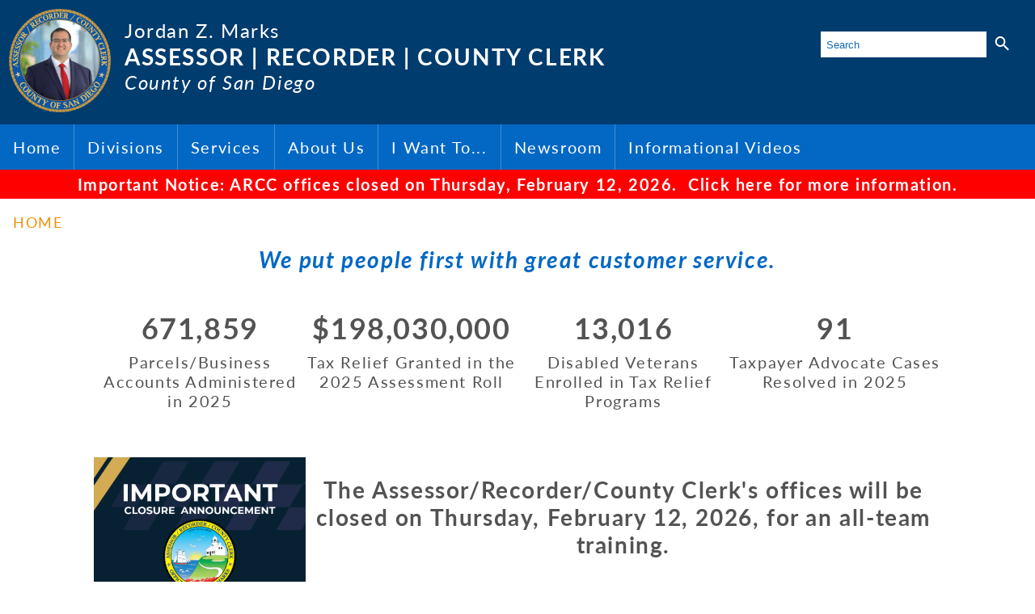

--- FILE ---
content_type: text/html;charset=utf-8
request_url: https://www.sdarcc.gov/
body_size: 13830
content:

<!DOCTYPE HTML>
<html lang="en-US">
    <head>
    <meta charset="UTF-8"/>
    <title>Home</title>
    
    
    <meta name="template" content="arcc-page-template"/>
    <meta name="viewport" content="width=device-width, initial-scale=1"/>
    

    


    
    
    

    

    
    
    
<link rel="stylesheet" href="/etc.clientlibs/aem-cosd-global/clientlibs/clientlibs-cosd-dependencies.css" type="text/css">
<link rel="stylesheet" href="/etc.clientlibs/aem-cosd-global/clientlibs/vendor/font-awesome.css" type="text/css">
<link rel="stylesheet" href="/etc.clientlibs/aem-cosd-global/clientlibs/clientlibs-cosd-base.css" type="text/css">
<link rel="stylesheet" href="/etc.clientlibs/arcc/clientlibs/clientlib-site.css" type="text/css">



    

    

    <!-- Adobe Analytics START-->
    <script src="//assets.adobedtm.com/f79cf53c56a50a65aff8f56f975225a9c952e351/satelliteLib-4c04d1ca7be64d09229601bd7ec2035c876c8a03.js"></script>
    <script type="text/javascript">
        var digitalData = {
            pageInfo:{
                pageName:"Home"
            }
        }
    </script>
    <!-- Adobe Analytics END-->
</head>
    <body class="page basicpage arcc-page" id="page-5a86dfbf71">
        
        
        
            




            



            
<div class="root container responsivegrid">

    
    <div id="container-b78c706a0a" class="cmp-container">
        


<div class="aem-Grid aem-Grid--12 aem-Grid--default--12 ">
    
    <div class="iparsys parsys aem-GridColumn aem-GridColumn--default--12"><div class="iparys_inherited"><div class="iparsys parsys"><div class="container responsivegrid section">

    
    <div id="container-3a3c2f019c" class="cmp-container">
        


<div class="aem-Grid aem-Grid--12 aem-Grid--default--12 ">
    
    <div class="v1 experiencefragment aem-GridColumn aem-GridColumn--default--12">
<div id="v1-f765dfea31" class="cmp-experiencefragment cmp-experiencefragment--header">


    
    <div id="container-721b576af7" class="cmp-container">
        


<div class="aem-Grid aem-Grid--12 aem-Grid--default--12 ">
    
    <div class="container responsivegrid aem-GridColumn aem-GridColumn--default--12">

    
    <div id="container-07b3b61f3c" class="cmp-container">
        


<div class="aem-Grid aem-Grid--12 aem-Grid--default--12 ">
    
    <div class="container responsivegrid aem-GridColumn aem-GridColumn--default--12">

    
    <div id="container-fb94b5a11d" class="cmp-container">
        


<div class="aem-Grid aem-Grid--12 aem-Grid--tablet--12 aem-Grid--default--12 aem-Grid--phone--12 ">
    
    <div class="container responsivegrid arcc-bg-blue-dark arcc-padding-10px aem-GridColumn--tablet--12 aem-GridColumn--offset--tablet--0 aem-GridColumn--default--none aem-GridColumn--phone--none aem-GridColumn--phone--12 aem-GridColumn--tablet--none aem-GridColumn aem-GridColumn--default--12 aem-GridColumn--offset--phone--0 aem-GridColumn--offset--default--0">

    
    <div id="arcc-header" class="cmp-container">
        


<div class="aem-Grid aem-Grid--12 aem-Grid--tablet--12 aem-Grid--default--12 aem-Grid--phone--12 ">
    
    <div class="container responsivegrid arcc-padding-1px aem-GridColumn--tablet--1 aem-GridColumn--offset--tablet--0 aem-GridColumn--default--none aem-GridColumn--tablet--none aem-GridColumn aem-GridColumn--offset--default--0 aem-GridColumn--default--1 aem-GridColumn--phone--1">

    
    <div id="arcc-header-logo" class="cmp-container">
        


<div class="aem-Grid aem-Grid--1 aem-Grid--tablet--1 aem-Grid--default--1 aem-Grid--phone--1 ">
    
    <div class="image aem-GridColumn--tablet--1 aem-GridColumn--offset--tablet--0 aem-GridColumn--default--none aem-GridColumn--phone--none aem-GridColumn--phone--6 aem-GridColumn--tablet--none aem-GridColumn aem-GridColumn--offset--phone--0 aem-GridColumn--offset--default--0 aem-GridColumn--default--1">
<div data-cmp-is="image" data-cmp-src="/content/experience-fragments/arcc/en/header/master/_jcr_content/root/responsivegrid/container_copy/container/container_1882814593/image_copy.coreimg.100{.width}.png/1762297065030/jordan-arcc-seal.png" data-cmp-widths="400,800,1200,1600" data-asset="/content/dam/arcc/home/jordan-arcc-seal.png" data-title="ARCC Seal" class="cmp-image" itemscope itemtype="http://schema.org/ImageObject">
    <a class="cmp-image__link" href="/content/arcc/home.html" target="_self" data-cmp-hook-image="link">
        <noscript data-cmp-hook-image="noscript">
            
            <img src="/content/experience-fragments/arcc/en/header/master/_jcr_content/root/responsivegrid/container_copy/container/container_1882814593/image_copy.coreimg.png/1762297065030/jordan-arcc-seal.png" class="cmp-image__image" itemprop="contentUrl" data-cmp-hook-image="image" alt="ARCC Seal"/>
            
        </noscript>
    </a>
    
    
</div>

    
</div>

    
</div>

    </div>

    
</div>
<div class="container responsivegrid aem-GridColumn--offset--tablet--0 aem-GridColumn--default--none aem-GridColumn--phone--none aem-GridColumn--tablet--none aem-GridColumn--phone--10 aem-GridColumn aem-GridColumn--default--7 aem-GridColumn--tablet--8 aem-GridColumn--offset--phone--0 aem-GridColumn--offset--default--0">

    
    <div id="arcc-header-title" class="cmp-container">
        


<div class="aem-Grid aem-Grid--7 aem-Grid--tablet--8 aem-Grid--default--7 aem-Grid--phone--10 ">
    
    <div class="v1 text arcc-color-white aem-GridColumn--offset--tablet--0 aem-GridColumn--default--none aem-GridColumn--phone--none aem-GridColumn--tablet--none aem-GridColumn--phone--8 aem-GridColumn aem-GridColumn--default--7 aem-GridColumn--offset--phone--1 aem-GridColumn--tablet--8 aem-GridColumn--offset--default--0">
<div id="v1-59f7d16fe8" class="cmp-text">
    <h3>Jordan Z. Marks</h3>
 <h2>
  <b>
    <span class="title-first-line">ASSESSOR | RECORDER</span> <span
    class="title-pipe">|</span> COUNTY CLERK</b></h2>
 <h3>
  <i>County of San Diego</i></h3>

</div>

    

</div>

    
</div>

    </div>

    
</div>
<div class="container responsivegrid aem-GridColumn--tablet--12 aem-GridColumn--offset--tablet--0 aem-GridColumn--default--none aem-GridColumn--phone--none aem-GridColumn--phone--12 aem-GridColumn--tablet--none aem-GridColumn aem-GridColumn--offset--phone--0 aem-GridColumn--default--3 aem-GridColumn--offset--default--0">

    
    <div id="arcc-search" class="cmp-container">
        


<div class="aem-Grid aem-Grid--3 aem-Grid--tablet--12 aem-Grid--default--3 aem-Grid--phone--12 ">
    
    <div class="aem-search aem-GridColumn--default--none aem-GridColumn--tablet--3 aem-GridColumn--offset--tablet--9 aem-GridColumn--tablet--none aem-GridColumn aem-GridColumn--phone--3 aem-GridColumn--default--3 aem-GridColumn--offset--default--0">









<form role="search" type="POST" action="/content/arcc/search-results.html">
	<span id="search">
	      <input type="text" name="q" value="" placeholder="Search">
	      <button type="submit" alt="Search" >
	        <svg fill="#fff" height="25" width="25" viewBox="0 0 24 24" xmlns="http://www.w3.org/2000/svg">
	          <path d="M15.5 14h-.79l-.28-.27C15.41 12.59 16 11.11 16 9.5 16 5.91 13.09 3 9.5 3S3 5.91 3 9.5 5.91 16 9.5 16c1.61 0 3.09-.59 4.23-1.57l.27.28v.79l5 4.99L20.49 19l-4.99-5zm-6 0C7.01 14 5 11.99 5 9.5S7.01 5 9.5 5 14 7.01 14 9.5 11.99 14 9.5 14z"></path>
	          <path d="M0 0h24v24H0z" fill="none"></path>
	      	</svg>
	  	  </button>
	 </span>
</form></div>
<div class="googletranslator aem-GridColumn--tablet--12 aem-GridColumn--phone--12 aem-GridColumn aem-GridColumn--default--3">
<!-- Documentation: https://github.com/Adobe-Consulting-Services/acs-aem-commons/blob/master/bundle/src/main/java/com/adobe/acs/commons/util/ModeUtil.java -->






	<div id="google_translator" class="boxshadow">
		<div id="google_translate_element"></div>
	 		<p>
				<script type="text/javascript">function googleTranslateElementInit() {
					new google.translate.TranslateElement({
					pageLanguage: 'en'
					}, 'google_translate_element');
				}
				</script>
				<script src="//translate.google.com/translate_a/element.js?cb=googleTranslateElementInit" type="text/javascript"></script>
			</p>
	</div>

</div>

    
</div>

    </div>

    
</div>

    
</div>

    </div>

    
</div>
<div class="container responsivegrid arcc-bg-blue-medium aem-GridColumn aem-GridColumn--default--12">

    
    <div id="container-0452fd436b" class="cmp-container">
        


<div class="aem-Grid aem-Grid--12 aem-Grid--tablet--12 aem-Grid--default--12 ">
    
    <div class="v1 navigation aem-GridColumn--tablet--12 aem-GridColumn--offset--tablet--0 aem-GridColumn--tablet--none aem-GridColumn aem-GridColumn--default--newline aem-GridColumn--default--12 aem-GridColumn--offset--default--0">
<nav id="v1-88694bac2f" class="cmp-navigation" itemscope itemtype="http://schema.org/SiteNavigationElement">
    <ul class="cmp-navigation__group">
        
    <li class="cmp-navigation__item cmp-navigation__item--level-0 cmp-navigation__item--active">
        
    <a class="cmp-navigation__item-link" href="/content/arcc/home.html" title="Home" aria-current="page">Home</a>

        
    </li>

    
        
    <li class="cmp-navigation__item cmp-navigation__item--level-0">
        
    <a class="cmp-navigation__item-link" href="/content/arcc/home/divisions.html" title="Divisions">Divisions</a>

        
    <ul class="cmp-navigation__group">
        
    <li class="cmp-navigation__item cmp-navigation__item--level-1">
        
    <a class="cmp-navigation__item-link" href="/content/arcc/home/divisions/assessor.html" title="Office of the Assessor">Office of the Assessor</a>

        
    <ul class="cmp-navigation__group">
        
    <li class="cmp-navigation__item cmp-navigation__item--level-2">
        
    <a class="cmp-navigation__item-link" href="/content/arcc/home/divisions/assessor/address-change-request.html" title="Address Change Request">Address Change Request</a>

        
    </li>

    
        
    <li class="cmp-navigation__item cmp-navigation__item--level-2">
        
    <a class="cmp-navigation__item-link" href="/content/arcc/home/divisions/assessor/property-tax-savings.html" title="Property Tax Savings Programs">Property Tax Savings Programs</a>

        
    <ul class="cmp-navigation__group">
        
    <li class="cmp-navigation__item cmp-navigation__item--level-3">
        
    <a class="cmp-navigation__item-link" href="/content/arcc/home/divisions/assessor/property-tax-savings/homeowner-exemption.html" title="Homeowners&#39; Exemption">Homeowners&#39; Exemption</a>

        
    </li>

    
        
    <li class="cmp-navigation__item cmp-navigation__item--level-3">
        
    <a class="cmp-navigation__item-link" href="/content/arcc/home/divisions/assessor/property-tax-savings/veterans-exemption1.html" title="Disabled Veterans&#39; Exemption">Disabled Veterans&#39; Exemption</a>

        
    </li>

    
        
    <li class="cmp-navigation__item cmp-navigation__item--level-3">
        
    <a class="cmp-navigation__item-link" href="/content/arcc/home/divisions/assessor/property-tax-savings/parent-child-exclusion.html" title="Intergenerational Exclusions">Intergenerational Exclusions</a>

        
    </li>

    
        
    <li class="cmp-navigation__item cmp-navigation__item--level-3">
        
    <a class="cmp-navigation__item-link" href="/content/arcc/home/divisions/assessor/property-tax-savings/senior-disabled-exclusion.html" title="Property Tax Relief for Seniors">Property Tax Relief for Seniors</a>

        
    </li>

    
        
    <li class="cmp-navigation__item cmp-navigation__item--level-3">
        
    <a class="cmp-navigation__item-link" href="/content/arcc/home/divisions/assessor/property-tax-savings/other-re-tax-savings.html" title="Other">Other</a>

        
    </li>

    
        
    <li class="cmp-navigation__item cmp-navigation__item--level-3">
        
    <a class="cmp-navigation__item-link" href="/content/arcc/home/divisions/assessor/property-tax-savings/nonprofit-tax-exemption.html" title="Institutional Property Tax Exemptions">Institutional Property Tax Exemptions</a>

        
    </li>

    
        
    <li class="cmp-navigation__item cmp-navigation__item--level-3">
        
    <a class="cmp-navigation__item-link" href="/content/arcc/home/divisions/assessor/property-tax-savings/prop-3.html" title="Property Taken By Government Action (Prop 3)">Property Taken By Government Action (Prop 3)</a>

        
    </li>

    
        
    <li class="cmp-navigation__item cmp-navigation__item--level-3">
        
    <a class="cmp-navigation__item-link" href="/content/arcc/home/divisions/assessor/property-tax-savings/tax-relief-calamity.html" title="Disaster Relief">Disaster Relief</a>

        
    </li>

    </ul>

    </li>

    
        
    <li class="cmp-navigation__item cmp-navigation__item--level-2">
        
    <a class="cmp-navigation__item-link" href="/content/arcc/home/divisions/assessor/property-records.html" title="Property Information ">Property Information </a>

        
    </li>

    
        
    <li class="cmp-navigation__item cmp-navigation__item--level-2">
        
    <a class="cmp-navigation__item-link" href="/content/arcc/home/divisions/assessor/tax-bills.html" title="Property Tax Billing Information ">Property Tax Billing Information </a>

        
    </li>

    
        
    <li class="cmp-navigation__item cmp-navigation__item--level-2">
        
    <a class="cmp-navigation__item-link" href="/content/arcc/home/divisions/assessor/mello-roos.html" title="Mello-Roos ">Mello-Roos </a>

        
    </li>

    
        
    <li class="cmp-navigation__item cmp-navigation__item--level-2">
        
    <a class="cmp-navigation__item-link" href="/content/arcc/home/divisions/assessor/business-vessels-aircraft.html" title="Business Property, Vessels &amp; Aircraft">Business Property, Vessels &amp; Aircraft</a>

        
    <ul class="cmp-navigation__group">
        
    <li class="cmp-navigation__item cmp-navigation__item--level-3">
        
    <a class="cmp-navigation__item-link" href="/content/arcc/home/divisions/assessor/business-vessels-aircraft/business-personal-property.html" title="Business Personal Property Services ">Business Personal Property Services </a>

        
    </li>

    
        
    <li class="cmp-navigation__item cmp-navigation__item--level-3">
        
    <a class="cmp-navigation__item-link" href="/content/arcc/home/divisions/assessor/business-vessels-aircraft/vessels-aircrafts.html" title="Vessels">Vessels</a>

        
    </li>

    
        
    <li class="cmp-navigation__item cmp-navigation__item--level-3">
        
    <a class="cmp-navigation__item-link" href="/content/arcc/home/divisions/assessor/business-vessels-aircraft/historical-aircraft-exemption.html" title="Aircraft ">Aircraft </a>

        
    </li>

    
        
    <li class="cmp-navigation__item cmp-navigation__item--level-3">
        
    <a class="cmp-navigation__item-link" href="/content/arcc/home/divisions/assessor/business-vessels-aircraft/scra.html" title="Servicemembers Civil Relief Act ">Servicemembers Civil Relief Act </a>

        
    </li>

    </ul>

    </li>

    
        
    <li class="cmp-navigation__item cmp-navigation__item--level-2">
        
    <a class="cmp-navigation__item-link" href="/content/arcc/home/divisions/assessor/realty-assessment.html" title="Real Property Assessment">Real Property Assessment</a>

        
    </li>

    
        
    <li class="cmp-navigation__item cmp-navigation__item--level-2">
        
    <a class="cmp-navigation__item-link" href="/content/arcc/home/divisions/assessor/assessment-appeals.html" title="Assessment Appeals ">Assessment Appeals </a>

        
    </li>

    
        
    <li class="cmp-navigation__item cmp-navigation__item--level-2">
        
    <a class="cmp-navigation__item-link" href="/content/arcc/home/divisions/assessor/realty-ownership-title.html" title="Real Estate Ownership and Title Information ">Real Estate Ownership and Title Information </a>

        
    </li>

    
        
    <li class="cmp-navigation__item cmp-navigation__item--level-2">
        
    <a class="cmp-navigation__item-link" href="/content/arcc/home/divisions/assessor/mapping-services.html" title="Mapping Services ">Mapping Services </a>

        
    </li>

    
        
    <li class="cmp-navigation__item cmp-navigation__item--level-2">
        
    <a class="cmp-navigation__item-link" href="/content/arcc/home/divisions/assessor/assessor-forms.html" title="Assessor Forms ">Assessor Forms </a>

        
    </li>

    
        
    <li class="cmp-navigation__item cmp-navigation__item--level-2">
        
    <a class="cmp-navigation__item-link" href="/content/arcc/home/divisions/assessor/Thank-You-Assessors-Office.html" title="Thank You - Assessor&#39;s Office">Thank You - Assessor&#39;s Office</a>

        
    </li>

    
        
    <li class="cmp-navigation__item cmp-navigation__item--level-2">
        
    <a class="cmp-navigation__item-link" href="/content/arcc/home/divisions/assessor/secured-assessment-roll-search.html" title="Secured Assessment Roll Search">Secured Assessment Roll Search</a>

        
    </li>

    </ul>

    </li>

    
        
    <li class="cmp-navigation__item cmp-navigation__item--level-1">
        
    <a class="cmp-navigation__item-link" href="/content/arcc/home/divisions/taxpayer-advocate.html" title="Office of the Taxpayer Advocate">Office of the Taxpayer Advocate</a>

        
    <ul class="cmp-navigation__group">
        
    <li class="cmp-navigation__item cmp-navigation__item--level-2">
        
    <a class="cmp-navigation__item-link" href="/content/arcc/home/divisions/taxpayer-advocate/tax-payer-advocate.html" title="Taxpayer Advocate ">Taxpayer Advocate </a>

        
    </li>

    </ul>

    </li>

    
        
    <li class="cmp-navigation__item cmp-navigation__item--level-1">
        
    <a class="cmp-navigation__item-link" href="/content/arcc/home/divisions/recorder-clerk.html" title="Office of the Recorder | County Clerk">Office of the Recorder | County Clerk</a>

        
    <ul class="cmp-navigation__group">
        
    <li class="cmp-navigation__item cmp-navigation__item--level-2">
        
    <a class="cmp-navigation__item-link" href="/content/arcc/home/divisions/recorder-clerk/fictitious-business-name.html" title="Fictitious Business Name">Fictitious Business Name</a>

        
    </li>

    
        
    <li class="cmp-navigation__item cmp-navigation__item--level-2">
        
    <a class="cmp-navigation__item-link" href="/content/arcc/home/divisions/recorder-clerk/birth-death-marriage-certificate.html" title="Birth/Death/Marriage Certificate">Birth/Death/Marriage Certificate</a>

        
    <ul class="cmp-navigation__group">
        
    <li class="cmp-navigation__item cmp-navigation__item--level-3">
        
    <a class="cmp-navigation__item-link" href="/content/arcc/home/divisions/recorder-clerk/birth-death-marriage-certificate/birth-certificate.html" title="Birth Certificate Request">Birth Certificate Request</a>

        
    </li>

    
        
    <li class="cmp-navigation__item cmp-navigation__item--level-3">
        
    <a class="cmp-navigation__item-link" href="/content/arcc/home/divisions/recorder-clerk/birth-death-marriage-certificate/marriage-certificate.html" title="Marriage Certificate Request">Marriage Certificate Request</a>

        
    </li>

    
        
    <li class="cmp-navigation__item cmp-navigation__item--level-3">
        
    <a class="cmp-navigation__item-link" href="/content/arcc/home/divisions/recorder-clerk/birth-death-marriage-certificate/death-certificate.html" title="Death Certificate Request">Death Certificate Request</a>

        
    </li>

    
        
    <li class="cmp-navigation__item cmp-navigation__item--level-3">
        
    <a class="cmp-navigation__item-link" href="/content/arcc/home/divisions/recorder-clerk/birth-death-marriage-certificate/single-status-affidavit.html" title="Single Status Affidavit (Letter of No Record)">Single Status Affidavit (Letter of No Record)</a>

        
    </li>

    
        
    <li class="cmp-navigation__item cmp-navigation__item--level-3">
        
    <a class="cmp-navigation__item-link" href="/content/arcc/home/divisions/recorder-clerk/birth-death-marriage-certificate/birth-keepsake.html" title="Birth Keepsake">Birth Keepsake</a>

        
    </li>

    </ul>

    </li>

    
        
    <li class="cmp-navigation__item cmp-navigation__item--level-2">
        
    <a class="cmp-navigation__item-link" href="/content/arcc/home/divisions/recorder-clerk/marriage-license-civil-ceremony.html" title="Marriage License &amp; Civil Ceremony">Marriage License &amp; Civil Ceremony</a>

        
    <ul class="cmp-navigation__group">
        
    <li class="cmp-navigation__item cmp-navigation__item--level-3">
        
    <a class="cmp-navigation__item-link" href="/content/arcc/home/divisions/recorder-clerk/marriage-license-civil-ceremony/name-change-information.html" title="Name Change Information">Name Change Information</a>

        
    </li>

    
        
    <li class="cmp-navigation__item cmp-navigation__item--level-3">
        
    <a class="cmp-navigation__item-link" href="/content/arcc/home/divisions/recorder-clerk/marriage-license-civil-ceremony/deputy-marriage-commissioner.html" title="Deputy Marriage Commissioner for a Day">Deputy Marriage Commissioner for a Day</a>

        
    </li>

    
        
    <li class="cmp-navigation__item cmp-navigation__item--level-3">
        
    <a class="cmp-navigation__item-link" href="/content/arcc/home/divisions/recorder-clerk/marriage-license-civil-ceremony/marriage-keepsake.html" title="Marriage Keepsake">Marriage Keepsake</a>

        
    </li>

    
        
    <li class="cmp-navigation__item cmp-navigation__item--level-3">
        
    <a class="cmp-navigation__item-link" href="/content/arcc/home/divisions/recorder-clerk/marriage-license-civil-ceremony/saturday-schedule.html" title="Saturday Schedule">Saturday Schedule</a>

        
    </li>

    
        
    <li class="cmp-navigation__item cmp-navigation__item--level-3">
        
    <a class="cmp-navigation__item-link" href="/content/arcc/home/divisions/recorder-clerk/marriage-license-civil-ceremony/cac-west-arbor-impact.html" title="Scheduled Dates Impacting CAC West Arbor Ceremony Area">Scheduled Dates Impacting CAC West Arbor Ceremony Area</a>

        
    </li>

    
        
    <li class="cmp-navigation__item cmp-navigation__item--level-3">
        
    <a class="cmp-navigation__item-link" href="/content/arcc/home/divisions/recorder-clerk/marriage-license-civil-ceremony/authorized-notary-public-list.html" title="Authorized Notary Public List">Authorized Notary Public List</a>

        
    </li>

    
        
    <li class="cmp-navigation__item cmp-navigation__item--level-3">
        
    <a class="cmp-navigation__item-link" href="/content/arcc/home/divisions/recorder-clerk/marriage-license-civil-ceremony/authorized-notarized-program.html" title="Authorized Notary Program">Authorized Notary Program</a>

        
    </li>

    </ul>

    </li>

    
        
    <li class="cmp-navigation__item cmp-navigation__item--level-2">
        
    <a class="cmp-navigation__item-link" href="/content/arcc/home/divisions/recorder-clerk/notary-oath-bond.html" title="Notary Public Oath &amp; Bond Filing">Notary Public Oath &amp; Bond Filing</a>

        
    </li>

    
        
    <li class="cmp-navigation__item cmp-navigation__item--level-2">
        
    <a class="cmp-navigation__item-link" href="/content/arcc/home/divisions/recorder-clerk/recording.html" title="Recording">Recording</a>

        
    <ul class="cmp-navigation__group">
        
    <li class="cmp-navigation__item cmp-navigation__item--level-3">
        
    <a class="cmp-navigation__item-link" href="/content/arcc/home/divisions/recorder-clerk/recording/document-types-and-definitions.html" title="Document Types and Definitions">Document Types and Definitions</a>

        
    </li>

    
        
    <li class="cmp-navigation__item cmp-navigation__item--level-3">
        
    <a class="cmp-navigation__item-link" href="/content/arcc/home/divisions/recorder-clerk/recording/restrictive-covenant-modification.html" title="Restrictive Covenant Modification">Restrictive Covenant Modification</a>

        
    </li>

    
        
    <li class="cmp-navigation__item cmp-navigation__item--level-3">
        
    <a class="cmp-navigation__item-link" href="/content/arcc/home/divisions/recorder-clerk/recording/owner-alert.html" title="OWNER ALERT">OWNER ALERT</a>

        
    </li>

    </ul>

    </li>

    
        
    <li class="cmp-navigation__item cmp-navigation__item--level-2">
        
    <a class="cmp-navigation__item-link" href="/content/arcc/home/divisions/recorder-clerk/signature-authentication.html" title="Signature Authentication">Signature Authentication</a>

        
    </li>

    
        
    <li class="cmp-navigation__item cmp-navigation__item--level-2">
        
    <a class="cmp-navigation__item-link" href="/content/arcc/home/divisions/recorder-clerk/legal-document-assistant.html" title="Legal Document Assistant">Legal Document Assistant</a>

        
    </li>

    
        
    <li class="cmp-navigation__item cmp-navigation__item--level-2">
        
    <a class="cmp-navigation__item-link" href="/content/arcc/home/divisions/recorder-clerk/process-server.html" title="Process Server">Process Server</a>

        
    </li>

    
        
    <li class="cmp-navigation__item cmp-navigation__item--level-2">
        
    <a class="cmp-navigation__item-link" href="/content/arcc/home/divisions/recorder-clerk/professional-photocopier.html" title="Professional Photocopier">Professional Photocopier</a>

        
    </li>

    
        
    <li class="cmp-navigation__item cmp-navigation__item--level-2">
        
    <a class="cmp-navigation__item-link" href="/content/arcc/home/divisions/recorder-clerk/unlawful-detainer-assistant.html" title="Unlawful Detainer Assistant">Unlawful Detainer Assistant</a>

        
    </li>

    
        
    <li class="cmp-navigation__item cmp-navigation__item--level-2">
        
    <a class="cmp-navigation__item-link" href="/content/arcc/home/divisions/recorder-clerk/county-archives.html" title="County Archives">County Archives</a>

        
    <ul class="cmp-navigation__group">
        
    <li class="cmp-navigation__item cmp-navigation__item--level-3">
        
    <a class="cmp-navigation__item-link" href="/content/arcc/home/divisions/recorder-clerk/county-archives/collections-overview.html" title="Collections Overview">Collections Overview</a>

        
    </li>

    
        
    <li class="cmp-navigation__item cmp-navigation__item--level-3">
        
    <a class="cmp-navigation__item-link" href="/content/arcc/home/divisions/recorder-clerk/county-archives/County-Archives-FAQ.html" title="County Archives – Frequently Asked Questions">County Archives – Frequently Asked Questions</a>

        
    </li>

    </ul>

    </li>

    
        
    <li class="cmp-navigation__item cmp-navigation__item--level-2">
        
    <a class="cmp-navigation__item-link" href="/content/arcc/home/divisions/recorder-clerk/ca-sos-apostille-pop-up-shop.html" title="CA SOS Apostille Pop-Up Shop">CA SOS Apostille Pop-Up Shop</a>

        
    </li>

    
        
    <li class="cmp-navigation__item cmp-navigation__item--level-2">
        
    <a class="cmp-navigation__item-link" href="/content/arcc/home/divisions/recorder-clerk/marriage-license-civil-ceremony1.html" title="TEST Marriage License &amp; Civil Ceremony">TEST Marriage License &amp; Civil Ceremony</a>

        
    </li>

    
        
    <li class="cmp-navigation__item cmp-navigation__item--level-2">
        
    <a class="cmp-navigation__item-link" href="/content/arcc/home/divisions/recorder-clerk/alex-test-1.html" title="Alex Test 1">Alex Test 1</a>

        
    </li>

    </ul>

    </li>

    </ul>

    </li>

    
        
    <li class="cmp-navigation__item cmp-navigation__item--level-0">
        
    <a class="cmp-navigation__item-link" href="/content/arcc/home/services.html" title="Services">Services</a>

        
    <ul class="cmp-navigation__group">
        
    <li class="cmp-navigation__item cmp-navigation__item--level-1">
        
    <a class="cmp-navigation__item-link" href="/content/arcc/home/services/navigating-loss.html" title="Navigating Loss: Death of a Real Property Owner">Navigating Loss: Death of a Real Property Owner</a>

        
    </li>

    </ul>

    </li>

    
        
    <li class="cmp-navigation__item cmp-navigation__item--level-0">
        
    <a class="cmp-navigation__item-link" href="/content/arcc/home/about.html" title="About Us">About Us</a>

        
    <ul class="cmp-navigation__group">
        
    <li class="cmp-navigation__item cmp-navigation__item--level-1">
        
    <a class="cmp-navigation__item-link" href="/content/arcc/home/about/locations.html" title="Office Locations">Office Locations</a>

        
    </li>

    
        
    <li class="cmp-navigation__item cmp-navigation__item--level-1">
        
    <a class="cmp-navigation__item-link" href="/content/arcc/home/about/contactus.html" title="Contact Us">Contact Us</a>

        
    </li>

    
        
    <li class="cmp-navigation__item cmp-navigation__item--level-1">
        
    <a class="cmp-navigation__item-link" href="/content/arcc/home/about/arcc-executive-office.html" title="ARCC Executive Office ">ARCC Executive Office </a>

        
    </li>

    
        
    <li class="cmp-navigation__item cmp-navigation__item--level-1">
        
    <a class="cmp-navigation__item-link" href="/content/arcc/home/about/former-assessors.html" title="Former assessors">Former assessors</a>

        
    </li>

    
        
    <li class="cmp-navigation__item cmp-navigation__item--level-1">
        
    <a class="cmp-navigation__item-link" href="/content/arcc/home/about/by-the-numbers.html" title="By the Numbers">By the Numbers</a>

        
    </li>

    
        
    <li class="cmp-navigation__item cmp-navigation__item--level-1">
        
    <a class="cmp-navigation__item-link" href="/content/arcc/home/about/arcc-awards.html" title="ARCC Awards ">ARCC Awards </a>

        
    </li>

    
        
    <li class="cmp-navigation__item cmp-navigation__item--level-1">
        
    <a class="cmp-navigation__item-link" href="/content/arcc/home/about/financial-information.html" title="Financial Information ">Financial Information </a>

        
    </li>

    
        
    <li class="cmp-navigation__item cmp-navigation__item--level-1">
        
    <a class="cmp-navigation__item-link" href="/content/arcc/home/about/org-chart.html" title="Organizational Chart">Organizational Chart</a>

        
    </li>

    
        
    <li class="cmp-navigation__item cmp-navigation__item--level-1">
        
    <a class="cmp-navigation__item-link" href="/content/arcc/home/about/leadership-staff.html" title="Leadership Staff">Leadership Staff</a>

        
    </li>

    
        
    <li class="cmp-navigation__item cmp-navigation__item--level-1">
        
    <a class="cmp-navigation__item-link" href="/content/arcc/home/about/website-feedback.html" title="Website Feedback ">Website Feedback </a>

        
    </li>

    
        
    <li class="cmp-navigation__item cmp-navigation__item--level-1">
        
    <a class="cmp-navigation__item-link" href="/content/arcc/home/about/countyobservedholidays.html" title="County Observed Holidays">County Observed Holidays</a>

        
    </li>

    
        
    <li class="cmp-navigation__item cmp-navigation__item--level-1">
        
    <a class="cmp-navigation__item-link" href="/content/arcc/home/about/annual-reports.html" title="Annual Reports">Annual Reports</a>

        
    </li>

    </ul>

    </li>

    
        
    <li class="cmp-navigation__item cmp-navigation__item--level-0">
        
    <a class="cmp-navigation__item-link" href="/content/arcc/home/wantto.html" title="I Want To...">I Want To...</a>

        
    <ul class="cmp-navigation__group">
        
    <li class="cmp-navigation__item cmp-navigation__item--level-1">
        
    <a class="cmp-navigation__item-link" href="/content/arcc/home/wantto/important-closure-announcement-closure.html" title="ARCC Office Closed">ARCC Office Closed</a>

        
    </li>

    </ul>

    </li>

    
        
    <li class="cmp-navigation__item cmp-navigation__item--level-0">
        
    <a class="cmp-navigation__item-link" href="/content/arcc/home/newsroom.html" title="Newsroom">Newsroom</a>

        
    </li>

    
        
    <li class="cmp-navigation__item cmp-navigation__item--level-0">
        
    <a class="cmp-navigation__item-link" href="/content/arcc/home/info-videos.html" title="Informational Videos">Informational Videos</a>

        
    </li>

    </ul>
</nav>

    

</div>

    
</div>

    </div>

    
</div>
<div class="v1 text arcc-color-white arcc-bg-red arcc-padding-6px arcc-no-margin-top arcc-no-margin-bottom aem-GridColumn aem-GridColumn--default--12">
<div id="v1-df3b0e4d4c" class="cmp-text">
    <p style="text-align: center;">
  <b>Important Notice: ARCC offices closed on Thursday, February 12,
      2026.  <a title="View the office closure announcement page" href="https://www.sdarcc.gov/content/arcc/home/wantto/important-closure-announcement-closure.html">Click
      here for more information.</a></b></p>

</div>

    

</div>

    
</div>

    </div>

    
</div>
<div class="v1 breadcrumb aem-GridColumn aem-GridColumn--default--12">
<nav id="v1-b0a15d3781" class="cmp-breadcrumb" aria-label="Breadcrumb">
    <ol class="cmp-breadcrumb__list" itemscope itemtype="http://schema.org/BreadcrumbList">
        <li class="cmp-breadcrumb__item cmp-breadcrumb__item--active" itemprop="itemListElement" itemscope itemtype="http://schema.org/ListItem">
            
                <span itemprop="name">Home</span>
            
            <meta itemprop="position" content="1"/>
        </li>
    </ol>
</nav>

    
</div>

    
</div>

    </div>

    
</div>

    
</div>

    </div>

    
</div>

    
</div>
<div class="container responsivegrid aem-GridColumn aem-GridColumn--default--12">

    
    
    
    <div id="container-76897daf91" class="cmp-container">
        
        
        
    </div>

</div>

    
</div>

    </div>

    
</div>

</div>
</div><div class="container responsivegrid section">

    
    <div id="container-046195008f" class="cmp-container">
        


<div class="aem-Grid aem-Grid--12 aem-Grid--default--12 ">
    
    
    
</div>

    </div>

    
</div>

</div>
<div class="container responsivegrid aem-GridColumn--default--none aem-GridColumn aem-GridColumn--default--12 aem-GridColumn--offset--default--0">

    
    
    
    <div id="container-5b2ac56d39" class="cmp-container">
        
        <div class="container responsivegrid">

    
    <div id="container-b767e687ff" class="cmp-container" aria-label="Flood Property Tax Relief &amp; Free Vital &amp; Property Records">
        


<div class="aem-Grid aem-Grid--11 aem-Grid--default--11 ">
    
    <div class="container responsivegrid aem-GridColumn--default--none aem-GridColumn--default--9 aem-GridColumn aem-GridColumn--offset--default--1">

    
    <div id="container-9006429c2d" class="cmp-container">
        


<div class="aem-Grid aem-Grid--9 aem-Grid--tablet--9 aem-Grid--default--9 aem-Grid--phone--9 ">
    
    <div class="v1 text arcc-color-blue-medium arcc-no-margin-top arcc-no-margin-bottom aem-GridColumn--default--9 aem-GridColumn">
<div id="v1-497456c857" class="cmp-text">
    <h2 style="text-align: center;">
  <b> <i>We put people first with great customer service.</i></b></h2>

</div>

    

</div>
<div class="asis aem-GridColumn--default--none aem-GridColumn--phone--none aem-GridColumn--default--9 aem-GridColumn aem-GridColumn--phone--9 aem-GridColumn--offset--phone--0 aem-GridColumn--offset--default--0">
<div class="arcc-counter-container">
    <div class="arcc-counters">
        <div class="arcc-counter-wrapper">
            <div class="arcc-counter-info">
                <h2 class="arcc-counter" data-count="1092455">0</h2>
                <p>Parcels/Business Accounts Administered in 2025</p>
            </div>
        </div>
        <div class="arcc-counter-wrapper">
            <div class="arcc-counter-info">
                <h2 class="arcc-counter arcc-counter-dollars" data-count="322000000">0</h2>
                <p>Tax Relief Granted in the 2025 Assessment Roll</p>
            </div>
        </div>
        <div class="arcc-counter-wrapper">
            <div class="arcc-counter-info">
                <h2 class="arcc-counter" data-count="21165">0</h2>
                <p>Disabled Veterans Enrolled in Tax Relief Programs</p>
            </div>
        </div>
        <div class="arcc-counter-wrapper">
            <div class="arcc-counter-info">
                <h2 class="arcc-counter" data-count="148">0</h2>
                <p>Taxpayer Advocate Cases Resolved in 2025</p>
            </div>
        </div>
    </div>
</div>

<script>
    const counters = document.querySelectorAll(".arcc-counter");
    const dollars = document.querySelectorAll(".arcc-counter-dollars");

    counters.forEach((counter) => {
        let initial_count = 0;
        const final_count = parseInt(counter.dataset.count);
        let increment = final_count / 200; // Initial increment value

        let counting = setInterval(updateCounting, 20); // Increase the interval to slow down the overall speed

        function updateCounting() {
            if (initial_count < final_count) {
                initial_count += increment;
                if (initial_count >= final_count) {
                    initial_count = final_count; // Ensure it doesn't exceed final_count
                }

                counter.innerText = Math.floor(initial_count).toLocaleString();
            } else {
                clearInterval(counting);
            }
        }
    });
</script>

<style type="text/css">
.arcc-counter-container {
    align-items: center;
}
.arcc-counters {
    display: grid;
    grid-template-columns: repeat(4, 1fr);
}
.arcc-counter-wrapper {
    padding: 1rem 0;
    text-align: center;
    justify-content: space-around;
}
.arcc-counter-info h2.arcc-counter {
    font-size: 2.25rem;
    font-family: 'Lato Bold', 'Arial', sans-serif;
    margin-bottom: 0;
}
.arcc-counter-info p {
    margin-top: 0.5rem;
}
.arcc-counter-dollars::before {
    content: "$";
}
@media (max-width: 1279px) {
  .arcc-counters {
    grid-template-columns: repeat(2, 1fr);
  }
}
@media (max-width: 799px) {
  .arcc-counters {
    grid-template-columns: repeat(1, 1fr);
  }
}
</style>
</div>
<div class="v1 separator arcc-separator-hidden aem-GridColumn--default--9 aem-GridColumn">
<div id="v1-e50cccac5b" class="cmp-separator">
    <hr class="cmp-separator__horizontal-rule"/>
</div></div>
<div class="v1 carousel panelcontainer aem-GridColumn--tablet--12 aem-GridColumn--offset--tablet--0 aem-GridColumn--phone--none aem-GridColumn--tablet--none aem-GridColumn--default--9 aem-GridColumn aem-GridColumn--phone--9 aem-GridColumn--offset--phone--0">
<div id="v1-852a95e2ad" class="cmp-carousel" role="group" aria-label="This carousel features the newest announcements from ARCC" aria-live="polite" aria-roledescription="carousel" data-cmp-is="carousel" data-cmp-autoplay data-cmp-delay="25000" data-placeholder-text="false">
    
    <div class="cmp-carousel__content" aria-atomic="false" aria-live="off">
        <div id="v1-852a95e2ad-item-4f3d75aa83-tabpanel" class="cmp-carousel__item cmp-carousel__item--active" role="tabpanel" aria-labelledby="v1-852a95e2ad-item-4f3d75aa83-tab" aria-roledescription="slide" aria-label="Slide 1 of 9" data-cmp-data-layer="{&#34;v1-852a95e2ad-item-4f3d75aa83&#34;:{&#34;@type&#34;:&#34;aem-cosd-global/components/content/core/carousel/v1/item&#34;,&#34;dc:title&#34;:&#34;ARCC Announcement&#34;}}" data-cmp-hook-carousel="item"><div class="container responsivegrid">

    
    <div id="container-4f3d75aa83" class="cmp-container">
        


<div class="aem-Grid aem-Grid--12 aem-Grid--default--12 ">
    
    <div class="container responsivegrid aem-GridColumn aem-GridColumn--default--12">

    
    <div id="container-77acd14ba1" class="cmp-container">
        


<div class="aem-Grid aem-Grid--12 aem-Grid--default--12 ">
    
    <div class="container responsivegrid aem-GridColumn--default--none aem-GridColumn aem-GridColumn--default--3 aem-GridColumn--offset--default--0">

    
    <div id="container-394f8dc9a2" class="cmp-container">
        


<div class="aem-Grid aem-Grid--3 aem-Grid--default--3 ">
    
    <div class="image aem-GridColumn--default--none aem-GridColumn aem-GridColumn--default--3 aem-GridColumn--offset--default--0">
<div data-cmp-is="image" data-cmp-src="/content/arcc/home/_jcr_content/root/container/container_656219620/container/v1/item_1768882694238/item_1765988732728_c/container/image.coreimg.100{.width}.png/1768882820652/20260212-allteam-web.png" data-cmp-widths="400,800,1200,1600" data-asset="/content/dam/arcc/home/images/carousel/20260212_allteam_web.png" class="cmp-image" itemscope itemtype="http://schema.org/ImageObject">
    
        <noscript data-cmp-hook-image="noscript">
            
            <img src="/content/arcc/home/_jcr_content/root/container/container_656219620/container/v1/item_1768882694238/item_1765988732728_c/container/image.coreimg.png/1768882820652/20260212-allteam-web.png" class="cmp-image__image" itemprop="contentUrl" data-cmp-hook-image="image" alt/>
            
        </noscript>
    
    
    
</div>

    
</div>

    
</div>

    </div>

    
</div>
<div class="container responsivegrid aem-GridColumn--default--none aem-GridColumn--default--9 aem-GridColumn aem-GridColumn--offset--default--0">

    
    <div id="container-9a59c0399f" class="cmp-container">
        


<div class="aem-Grid aem-Grid--9 aem-Grid--default--9 ">
    
    <div class="v1 text arcc-padding-9px arcc-padding-top-0 aem-GridColumn--default--none aem-GridColumn--default--9 aem-GridColumn aem-GridColumn--offset--default--0">
<div id="v1-f41e0f843b" class="cmp-text">
    <h2 style="text-align: center;">
  <b>The Assessor/Recorder/County Clerk's offices will be closed on
    Thursday, February 12, 2026, for an all-team training.</b></h2>
 <p style="text-align: center;">We will be back to serve you with great
  customer service on Friday, February 13, 2026.</p>
 <p style="text-align: center;">
  <b>Other County of San Diego services remain open.</b></p>

</div>

    

</div>

    
</div>

    </div>

    
</div>

    
</div>

    </div>

    
</div>

    
</div>

    </div>

    
</div>
</div>
<div id="v1-852a95e2ad-item-aa1f62ec5f-tabpanel" class="cmp-carousel__item" role="tabpanel" aria-labelledby="v1-852a95e2ad-item-aa1f62ec5f-tab" aria-roledescription="slide" aria-label="Slide 2 of 9" data-cmp-data-layer="{&#34;v1-852a95e2ad-item-aa1f62ec5f&#34;:{&#34;@type&#34;:&#34;aem-cosd-global/components/content/core/carousel/v1/item&#34;,&#34;dc:title&#34;:&#34;Empowerment Summit&#34;}}" data-cmp-hook-carousel="item"><div class="container responsivegrid">

    
    <div id="container-aa1f62ec5f" class="cmp-container">
        


<div class="aem-Grid aem-Grid--12 aem-Grid--default--12 ">
    
    <div class="container responsivegrid aem-GridColumn aem-GridColumn--default--12">

    
    <div id="container-fd0d2ba751" class="cmp-container">
        


<div class="aem-Grid aem-Grid--12 aem-Grid--default--12 ">
    
    <div class="container responsivegrid aem-GridColumn--default--none aem-GridColumn aem-GridColumn--default--3 aem-GridColumn--offset--default--0">

    
    <div id="container-c40b457183" class="cmp-container">
        


<div class="aem-Grid aem-Grid--3 aem-Grid--default--3 ">
    
    <div class="image aem-GridColumn--default--none aem-GridColumn aem-GridColumn--default--3 aem-GridColumn--offset--default--0">
<div data-cmp-is="image" data-cmp-src="/content/arcc/home/_jcr_content/root/container/container_656219620/container/v1/item_1767730108793/item_1765988732728_c/container/image.coreimg.100{.width}.png/1767730160268/20260106-empowerment-summit-web.png" data-cmp-widths="400,800,1200,1600" data-asset="/content/dam/arcc/home/images/carousel/20260106_empowerment_summit_web.png" class="cmp-image" itemscope itemtype="http://schema.org/ImageObject">
    
        <noscript data-cmp-hook-image="noscript">
            
            <img src="/content/arcc/home/_jcr_content/root/container/container_656219620/container/v1/item_1767730108793/item_1765988732728_c/container/image.coreimg.png/1767730160268/20260106-empowerment-summit-web.png" class="cmp-image__image" itemprop="contentUrl" data-cmp-hook-image="image" alt/>
            
        </noscript>
    
    
    
</div>

    
</div>

    
</div>

    </div>

    
</div>
<div class="container responsivegrid aem-GridColumn--default--none aem-GridColumn--default--9 aem-GridColumn aem-GridColumn--offset--default--0">

    
    <div id="container-ba65ae2fcb" class="cmp-container">
        


<div class="aem-Grid aem-Grid--9 aem-Grid--default--9 ">
    
    <div class="v1 text arcc-no-margin-bottom aem-GridColumn--default--none aem-GridColumn--default--9 aem-GridColumn aem-GridColumn--offset--default--0">
<div id="v1-160bb66657" class="cmp-text">
    <h2 style="text-align: center;">
  <b>Free Inaugural Nonprofit Empowerment Summit</b></h2>
 <p style="text-align: center;">The Institutional Exemption (IX) Summit
  a comprehensive, one-stop event designed to help nonprofits, and
  community-based organizations understand, apply for, and maintain
  their property tax exemptions.</p>
 <p style="text-align: center;">
  <a title="Register and view mroe information regarding the event" href="https://www.eventbrite.com/e/inaugural-nonprofit-empowerment-summit-tickets-1956360630309?aff=oddtdtcreator">Register
    for the free event.</a></p>

</div>

    

</div>

    
</div>

    </div>

    
</div>

    
</div>

    </div>

    
</div>

    
</div>

    </div>

    
</div>
</div>
<div id="v1-852a95e2ad-item-ac5c0c10ee-tabpanel" class="cmp-carousel__item" role="tabpanel" aria-labelledby="v1-852a95e2ad-item-ac5c0c10ee-tab" aria-roledescription="slide" aria-label="Slide 3 of 9" data-cmp-data-layer="{&#34;v1-852a95e2ad-item-ac5c0c10ee&#34;:{&#34;@type&#34;:&#34;aem-cosd-global/components/content/core/carousel/v1/item&#34;,&#34;dc:title&#34;:&#34;VDay 2026&#34;}}" data-cmp-hook-carousel="item"><div class="container responsivegrid">

    
    <div id="container-ac5c0c10ee" class="cmp-container">
        


<div class="aem-Grid aem-Grid--12 aem-Grid--default--12 ">
    
    <div class="container responsivegrid aem-GridColumn aem-GridColumn--default--12">

    
    <div id="container-370fc3d0fc" class="cmp-container">
        


<div class="aem-Grid aem-Grid--12 aem-Grid--tablet--12 aem-Grid--default--12 aem-Grid--phone--12 ">
    
    <div class="container responsivegrid aem-GridColumn--offset--tablet--0 aem-GridColumn--default--none aem-GridColumn--phone--none aem-GridColumn--tablet--none aem-GridColumn aem-GridColumn--phone--9 aem-GridColumn--offset--phone--0 aem-GridColumn--default--3 aem-GridColumn--offset--default--0">

    
    <div id="container-67a20c1d5c" class="cmp-container">
        


<div class="aem-Grid aem-Grid--3 aem-Grid--tablet--9 aem-Grid--default--3 aem-Grid--phone--9 ">
    
    <div class="image aem-GridColumn aem-GridColumn--phone--9 aem-GridColumn--tablet--9 aem-GridColumn--default--3">
<div data-cmp-is="image" data-cmp-src="/content/arcc/home/_jcr_content/root/container/container_656219620/container/v1/item_1766778070762/item_1759363109356_c/container/image.coreimg.100{.width}.png/1766778537040/20260214-valentines-web.png" data-cmp-widths="400,800,1200,1600" data-asset="/content/dam/arcc/home/images/carousel/20260214_valentines_web.png" class="cmp-image" itemscope itemtype="http://schema.org/ImageObject">
    
        <noscript data-cmp-hook-image="noscript">
            
            <img src="/content/arcc/home/_jcr_content/root/container/container_656219620/container/v1/item_1766778070762/item_1759363109356_c/container/image.coreimg.png/1766778537040/20260214-valentines-web.png" class="cmp-image__image" itemprop="contentUrl" data-cmp-hook-image="image" alt/>
            
        </noscript>
    
    
    
</div>

    
</div>

    
</div>

    </div>

    
</div>
<div class="container responsivegrid aem-GridColumn--offset--tablet--0 aem-GridColumn--default--none aem-GridColumn--phone--none aem-GridColumn--tablet--none aem-GridColumn--default--9 aem-GridColumn aem-GridColumn--phone--9 aem-GridColumn--offset--phone--0 aem-GridColumn--offset--default--0">

    
    <div id="container-21c825be6c" class="cmp-container">
        


<div class="aem-Grid aem-Grid--9 aem-Grid--tablet--9 aem-Grid--default--9 aem-Grid--phone--9 ">
    
    <div class="v1 text arcc-padding-9px aem-GridColumn--default--9 aem-GridColumn aem-GridColumn--phone--9 aem-GridColumn--tablet--9">
<div id="v1-19445131ee" class="cmp-text">
    <h2 style="text-align: center;">
  <b>Calling all lovebirds!</b></h2>
 <p style="text-align: center;">Our Downtown Waterfront office will be
  open Saturday, February 14, 2026, for Valentine's Day, and you can
  book your 2026 Valentine's Day appointments starting December 27,
  2025, for your marriage license and ceremony!</p>
 <p style="text-align: center;">Appointments will fill up quickly, so
  act fast and say your “I Do’s” with us on Saturday, February 14, 2026.</p>
 <p style="text-align: center;">
  <b>
    <a href="https://www.sdarcc.gov/content/arcc/home/divisions/recorder-clerk/marriage-license-civil-ceremony.html" title="View the page">Marriage license info here</a>. </b></p>

</div>

    

</div>

    
</div>

    </div>

    
</div>

    
</div>

    </div>

    
</div>

    
</div>

    </div>

    
</div>
</div>
<div id="v1-852a95e2ad-item-3daa18b3ba-tabpanel" class="cmp-carousel__item" role="tabpanel" aria-labelledby="v1-852a95e2ad-item-3daa18b3ba-tab" aria-roledescription="slide" aria-label="Slide 4 of 9" data-cmp-data-layer="{&#34;v1-852a95e2ad-item-3daa18b3ba&#34;:{&#34;@type&#34;:&#34;aem-cosd-global/components/content/core/carousel/v1/item&#34;,&#34;dc:title&#34;:&#34;DVet Deadline&#34;}}" data-cmp-hook-carousel="item"><div class="container responsivegrid">

    
    <div id="container-3daa18b3ba" class="cmp-container">
        


<div class="aem-Grid aem-Grid--12 aem-Grid--default--12 ">
    
    <div class="container responsivegrid aem-GridColumn aem-GridColumn--default--12">

    
    <div id="container-77e81bfa84" class="cmp-container">
        


<div class="aem-Grid aem-Grid--12 aem-Grid--default--12 ">
    
    <div class="container responsivegrid aem-GridColumn--default--none aem-GridColumn aem-GridColumn--default--3 aem-GridColumn--offset--default--0">

    
    <div id="container-6d4200f6c8" class="cmp-container">
        


<div class="aem-Grid aem-Grid--3 aem-Grid--default--3 ">
    
    <div class="image aem-GridColumn--default--none aem-GridColumn aem-GridColumn--default--3 aem-GridColumn--offset--default--0">
<div data-cmp-is="image" data-cmp-src="/content/arcc/home/_jcr_content/root/container/container_656219620/container/v1/item_1768932887595/item_1765988732728_c/container/image.coreimg.100{.width}.png/1768933217801/2026015-dvet-deadline-web--1-.png" data-cmp-widths="400,800,1200,1600" data-asset="/content/dam/arcc/home/images/carousel/2026015_dvet_deadline_web (1).png" class="cmp-image" itemscope itemtype="http://schema.org/ImageObject">
    
        <noscript data-cmp-hook-image="noscript">
            
            <img src="/content/arcc/home/_jcr_content/root/container/container_656219620/container/v1/item_1768932887595/item_1765988732728_c/container/image.coreimg.png/1768933217801/2026015-dvet-deadline-web--1-.png" class="cmp-image__image" itemprop="contentUrl" data-cmp-hook-image="image" alt/>
            
        </noscript>
    
    
    
</div>

    
</div>

    
</div>

    </div>

    
</div>
<div class="container responsivegrid aem-GridColumn--default--none aem-GridColumn--default--9 aem-GridColumn aem-GridColumn--offset--default--0">

    
    <div id="container-bfb79cc59a" class="cmp-container">
        


<div class="aem-Grid aem-Grid--9 aem-Grid--default--9 ">
    
    <div class="v1 text arcc-padding-9px arcc-padding-top-0 aem-GridColumn--default--none aem-GridColumn--default--9 aem-GridColumn aem-GridColumn--offset--default--0">
<div id="v1-f10d143a95" class="cmp-text">
    <h2 style="text-align: center;">
  <b>Disabled Veterans: Important Property Tax Exemption Reminder!</b></h2>
 <p style="text-align: center;">If you qualify for the <b>Low-Income
    Disabled Veterans’ Property Tax Exemption</b>, be sure to submit
  your claim form this year by <b>February 17</b> to ensure it is timely
  filed and receive the <b>full exemption</b>.</p>
 <p style="text-align: center;">
  <b>
    <a href="https://www.sdarcc.gov/dvets/" title="View the homepage to learn more">Learn more about the
      exemption and access the form.</a></b></p>

</div>

    

</div>

    
</div>

    </div>

    
</div>

    
</div>

    </div>

    
</div>

    
</div>

    </div>

    
</div>
</div>
<div id="v1-852a95e2ad-item-cb2b785e34-tabpanel" class="cmp-carousel__item" role="tabpanel" aria-labelledby="v1-852a95e2ad-item-cb2b785e34-tab" aria-roledescription="slide" aria-label="Slide 5 of 9" data-cmp-data-layer="{&#34;v1-852a95e2ad-item-cb2b785e34&#34;:{&#34;@type&#34;:&#34;aem-cosd-global/components/content/core/carousel/v1/item&#34;,&#34;dc:title&#34;:&#34;IX Deadline&#34;}}" data-cmp-hook-carousel="item"><div class="container responsivegrid">

    
    <div id="container-cb2b785e34" class="cmp-container">
        


<div class="aem-Grid aem-Grid--12 aem-Grid--default--12 ">
    
    <div class="container responsivegrid aem-GridColumn aem-GridColumn--default--12">

    
    <div id="container-bafb2cdb14" class="cmp-container">
        


<div class="aem-Grid aem-Grid--12 aem-Grid--default--12 ">
    
    <div class="container responsivegrid aem-GridColumn--default--none aem-GridColumn aem-GridColumn--default--3 aem-GridColumn--offset--default--0">

    
    <div id="container-ee157f2afa" class="cmp-container">
        


<div class="aem-Grid aem-Grid--3 aem-Grid--default--3 ">
    
    <div class="image aem-GridColumn--default--none aem-GridColumn aem-GridColumn--default--3 aem-GridColumn--offset--default--0">
<div data-cmp-is="image" data-cmp-src="/content/arcc/home/_jcr_content/root/container/container_656219620/container/v1/item_1768932900044/item_1765988732728_c/container/image.coreimg.100{.width}.png/1768933285880/2026015-instutional-deadline-web--1-.png" data-cmp-widths="400,800,1200,1600" data-asset="/content/dam/arcc/home/images/carousel/2026015_instutional_deadline_web (1).png" class="cmp-image" itemscope itemtype="http://schema.org/ImageObject">
    
        <noscript data-cmp-hook-image="noscript">
            
            <img src="/content/arcc/home/_jcr_content/root/container/container_656219620/container/v1/item_1768932900044/item_1765988732728_c/container/image.coreimg.png/1768933285880/2026015-instutional-deadline-web--1-.png" class="cmp-image__image" itemprop="contentUrl" data-cmp-hook-image="image" alt/>
            
        </noscript>
    
    
    
</div>

    
</div>

    
</div>

    </div>

    
</div>
<div class="container responsivegrid aem-GridColumn--default--none aem-GridColumn--default--9 aem-GridColumn aem-GridColumn--offset--default--0">

    
    <div id="container-e7dbcf6b00" class="cmp-container">
        


<div class="aem-Grid aem-Grid--9 aem-Grid--default--9 ">
    
    <div class="v1 text arcc-padding-9px arcc-padding-top-0 aem-GridColumn--default--none aem-GridColumn--default--9 aem-GridColumn aem-GridColumn--offset--default--0">
<div id="v1-2125c5cf4b" class="cmp-text">
    <h2 style="text-align: center;">
  <b>Attention Churches, Religious Organizations, and Non-Profits:</b></h2>
 <p style="text-align: center;">To receive your full institutional
  property tax exemption and avoid late filing penalties, <b>annual
    claim forms must be submitted this year by February 17</b>.</p>
 <p style="text-align: center;">
  <b>
    <a href="https://www.sdarcc.gov/content/arcc/home/divisions/assessor/property-tax-savings/nonprofit-tax-exemption.html" title="View the homepage to learn more">View more information</a></b></p>

</div>

    

</div>

    
</div>

    </div>

    
</div>

    
</div>

    </div>

    
</div>

    
</div>

    </div>

    
</div>
</div>
<div id="v1-852a95e2ad-item-61f7e1c71d-tabpanel" class="cmp-carousel__item" role="tabpanel" aria-labelledby="v1-852a95e2ad-item-61f7e1c71d-tab" aria-roledescription="slide" aria-label="Slide 6 of 9" data-cmp-data-layer="{&#34;v1-852a95e2ad-item-61f7e1c71d&#34;:{&#34;@type&#34;:&#34;aem-cosd-global/components/content/core/carousel/v1/item&#34;,&#34;dc:title&#34;:&#34;Prop 8&#34;}}" data-cmp-hook-carousel="item"><div class="container responsivegrid">

    
    <div id="container-61f7e1c71d" class="cmp-container">
        


<div class="aem-Grid aem-Grid--12 aem-Grid--default--12 ">
    
    <div class="container responsivegrid aem-GridColumn aem-GridColumn--default--12">

    
    <div id="container-d0d824b8c9" class="cmp-container">
        


<div class="aem-Grid aem-Grid--12 aem-Grid--tablet--12 aem-Grid--default--12 aem-Grid--phone--12 ">
    
    <div class="container responsivegrid aem-GridColumn--offset--tablet--0 aem-GridColumn--default--none aem-GridColumn--phone--none aem-GridColumn--tablet--none aem-GridColumn aem-GridColumn--phone--9 aem-GridColumn--offset--phone--0 aem-GridColumn--default--3 aem-GridColumn--offset--default--0">

    
    <div id="container-a598979417" class="cmp-container">
        


<div class="aem-Grid aem-Grid--3 aem-Grid--tablet--9 aem-Grid--default--3 aem-Grid--phone--9 ">
    
    <div class="image aem-GridColumn aem-GridColumn--phone--9 aem-GridColumn--tablet--9 aem-GridColumn--default--3">
<div data-cmp-is="image" data-cmp-src="/content/arcc/home/_jcr_content/root/container/container_656219620/container/v1/item_1763411464528/item_1759363109356_c/container/image.coreimg.100{.width}.jpeg/1764201177650/prop-8.jpeg" data-cmp-widths="400,800,1200,1600" data-asset="/content/dam/arcc/home/images/carousel/Prop 8.jpg" class="cmp-image" itemscope itemtype="http://schema.org/ImageObject">
    
        <noscript data-cmp-hook-image="noscript">
            
            <img src="/content/arcc/home/_jcr_content/root/container/container_656219620/container/v1/item_1763411464528/item_1759363109356_c/container/image.coreimg.jpeg/1764201177650/prop-8.jpeg" class="cmp-image__image" itemprop="contentUrl" data-cmp-hook-image="image" alt/>
            
        </noscript>
    
    
    
</div>

    
</div>

    
</div>

    </div>

    
</div>
<div class="container responsivegrid aem-GridColumn--offset--tablet--0 aem-GridColumn--default--none aem-GridColumn--phone--none aem-GridColumn--tablet--none aem-GridColumn--default--9 aem-GridColumn aem-GridColumn--phone--9 aem-GridColumn--offset--phone--0 aem-GridColumn--offset--default--0">

    
    <div id="container-536a84e4ee" class="cmp-container">
        


<div class="aem-Grid aem-Grid--9 aem-Grid--tablet--9 aem-Grid--default--9 aem-Grid--phone--9 ">
    
    <div class="v1 text arcc-padding-9px aem-GridColumn--default--9 aem-GridColumn aem-GridColumn--phone--9 aem-GridColumn--tablet--9">
<div id="v1-949ccdace6" class="cmp-text">
    <h2 style="text-align: center;">
  <b>2026 Property Tax Relief Available</b></h2>
 <p style="text-align: center;">Between December 1, 2025, and April 30,
  2026, if you believe the market value of your property has fallen
  below the assessed value as shown on your current property tax bill
  for 2025, then you may submit a request for an “Informal Review of
  Assessment” for your property. </p>
 <p style="text-align: center;">We will keep you informed on our review
  and any reduction we can grant will be reflected on your 2026 tax bill
  that you will receive next fall.</p>
 <p style="text-align: center;">  <a href="https://www.sdarcc.gov/content/dam/arcc/assessor/forms/real-property-assessment/valrev.pdf" title="Down the form ">Download the fillable form</a> you can print
  and mail in and start your tax relief.</p>

</div>

    

</div>

    
</div>

    </div>

    
</div>

    
</div>

    </div>

    
</div>

    
</div>

    </div>

    
</div>
</div>
<div id="v1-852a95e2ad-item-42eb6f42fd-tabpanel" class="cmp-carousel__item" role="tabpanel" aria-labelledby="v1-852a95e2ad-item-42eb6f42fd-tab" aria-roledescription="slide" aria-label="Slide 7 of 9" data-cmp-data-layer="{&#34;v1-852a95e2ad-item-42eb6f42fd&#34;:{&#34;@type&#34;:&#34;aem-cosd-global/components/content/core/carousel/v1/item&#34;,&#34;dc:title&#34;:&#34;City of SD Trash Fee&#34;}}" data-cmp-hook-carousel="item"><div class="container responsivegrid">

    
    <div id="container-42eb6f42fd" class="cmp-container">
        


<div class="aem-Grid aem-Grid--12 aem-Grid--default--12 aem-Grid--phone--9 ">
    
    <div class="container responsivegrid aem-GridColumn--offset--tablet--0 aem-GridColumn--default--none aem-GridColumn--phone--none aem-GridColumn--tablet--none aem-GridColumn aem-GridColumn--phone--9 aem-GridColumn--offset--phone--0 aem-GridColumn--default--3 aem-GridColumn--offset--default--0">

    
    <div id="container-2283195a87" class="cmp-container">
        


<div class="aem-Grid aem-Grid--3 aem-Grid--tablet--9 aem-Grid--default--3 aem-Grid--phone--9 ">
    
    <div class="image aem-GridColumn aem-GridColumn--phone--9 aem-GridColumn--tablet--9 aem-GridColumn--default--3">
<div data-cmp-is="image" data-cmp-src="/content/arcc/home/_jcr_content/root/container/container_656219620/container/v1/item_1759363109356/container/image.coreimg.100{.width}.png/1762297044781/20251001-trashfee-web.png" data-cmp-widths="400,800,1200,1600" data-asset="/content/dam/arcc/home/images/carousel/20251001_trashfee_web.png" class="cmp-image" itemscope itemtype="http://schema.org/ImageObject">
    
        <noscript data-cmp-hook-image="noscript">
            
            <img src="/content/arcc/home/_jcr_content/root/container/container_656219620/container/v1/item_1759363109356/container/image.coreimg.png/1762297044781/20251001-trashfee-web.png" class="cmp-image__image" itemprop="contentUrl" data-cmp-hook-image="image" alt/>
            
        </noscript>
    
    
    
</div>

    
</div>

    
</div>

    </div>

    
</div>
<div class="container responsivegrid aem-GridColumn--default--none aem-GridColumn--phone--none aem-GridColumn--default--9 aem-GridColumn aem-GridColumn--phone--9 aem-GridColumn--offset--phone--0 aem-GridColumn--offset--default--0">

    
    <div id="container-f78ba1bed7" class="cmp-container">
        


<div class="aem-Grid aem-Grid--9 aem-Grid--default--9 aem-Grid--phone--9 ">
    
    <div class="v1 text aem-GridColumn--default--9 aem-GridColumn aem-GridColumn--phone--9">
<div id="v1-45dba600ee" class="cmp-text">
    <h2 style="text-align: center;">
  <b>Information on the New City of San Diego Trash Fee</b></h2>
 <p style="text-align: center;">
  <b>Important:</b> For questions about the new San Diego trash fee on
  your property tax bill, please contact the City of San Diego at <a title="Call the City of San Diego" href="tel:18586947">(858)
  694-7000</a> or <a href="mailto:trash@sandiego.gov" title="Email the City of San Diego">trash@sandiego.gov</a>.</p>
 <p style="text-align: center;">
  <a title="View more information" href="https://www.sdarcc.gov/content/arcc/home/newsroom/newsarticle.1759362705507.html" target="_blank">Click here for details</a></p>

</div>

    

</div>

    
</div>

    </div>

    
</div>

    
</div>

    </div>

    
</div>
</div>
<div id="v1-852a95e2ad-item-a7450c757a-tabpanel" class="cmp-carousel__item" role="tabpanel" aria-labelledby="v1-852a95e2ad-item-a7450c757a-tab" aria-roledescription="slide" aria-label="Slide 8 of 9" data-cmp-data-layer="{&#34;v1-852a95e2ad-item-a7450c757a&#34;:{&#34;@type&#34;:&#34;aem-cosd-global/components/content/core/carousel/v1/item&#34;,&#34;dc:title&#34;:&#34;2025 Tax Roll&#34;}}" data-cmp-hook-carousel="item"><div class="container responsivegrid">

    
    <div id="container-a7450c757a" class="cmp-container">
        


<div class="aem-Grid aem-Grid--12 aem-Grid--default--12 ">
    
    <div class="container responsivegrid aem-GridColumn aem-GridColumn--default--12">

    
    <div id="container-d176dbc700" class="cmp-container">
        


<div class="aem-Grid aem-Grid--12 aem-Grid--tablet--12 aem-Grid--default--12 aem-Grid--phone--12 ">
    
    <div class="image aem-GridColumn--offset--tablet--0 aem-GridColumn--default--none aem-GridColumn--phone--none aem-GridColumn--tablet--none aem-GridColumn aem-GridColumn--phone--9 aem-GridColumn--offset--phone--0 aem-GridColumn--default--3 aem-GridColumn--offset--default--0">
<div data-cmp-is="image" data-cmp-src="/content/arcc/home/_jcr_content/root/container/container_656219620/container/v1/item_1752884526977/container_copy/image.coreimg.100{.width}.png/1762297047620/20250717-rollclosepressrelease-web.png" data-cmp-widths="400,800,1200,1600" data-asset="/content/dam/arcc/home/images/carousel/20250717_rollclosepressrelease_web.png" class="cmp-image" itemscope itemtype="http://schema.org/ImageObject">
    
        <noscript data-cmp-hook-image="noscript">
            
            <img src="/content/arcc/home/_jcr_content/root/container/container_656219620/container/v1/item_1752884526977/container_copy/image.coreimg.png/1762297047620/20250717-rollclosepressrelease-web.png" class="cmp-image__image" itemprop="contentUrl" data-cmp-hook-image="image" alt/>
            
        </noscript>
    
    
    
</div>

    
</div>
<div class="v1 text arcc-padding-9px aem-GridColumn--tablet--12 aem-GridColumn--offset--tablet--0 aem-GridColumn--default--none aem-GridColumn--phone--none aem-GridColumn--tablet--none aem-GridColumn--default--9 aem-GridColumn aem-GridColumn--phone--9 aem-GridColumn--offset--phone--0 aem-GridColumn--offset--default--0">
<div id="v1-2d79ce95a2" class="cmp-text">
    <h3 style="text-align: center;">
  <b>San Diego 2025 tax roll breaks record with $806 billion &amp;
    delivers record high $322 million in property tax savings</b></h3>
 <p style="text-align: center;">
  <i>Revenue climbs amid downtown real estate downturn and record high
    20,000+ disabled veterans qualified for $35 million in property tax savings!</i></p>
 <p style="text-align: center;">
  <span style="font-weight: normal;">
    <a title="Click to open the Newsroom article" href="https://www.sdarcc.gov/content/arcc/home/newsroom/newsarticle.1752882412310.html"><b>Read
        the press release for more details.</b></a></span></p>

</div>

    

</div>

    
</div>

    </div>

    
</div>

    
</div>

    </div>

    
</div>
</div>
<div id="v1-852a95e2ad-item-9457cd9046-tabpanel" class="cmp-carousel__item" role="tabpanel" aria-labelledby="v1-852a95e2ad-item-9457cd9046-tab" aria-roledescription="slide" aria-label="Slide 9 of 9" data-cmp-data-layer="{&#34;v1-852a95e2ad-item-9457cd9046&#34;:{&#34;@type&#34;:&#34;aem-cosd-global/components/content/core/carousel/v1/item&#34;,&#34;dc:title&#34;:&#34;2025 Notification of Assessed Value&#34;}}" data-cmp-hook-carousel="item"><div class="container responsivegrid">

    
    <div id="container-9457cd9046" class="cmp-container">
        


<div class="aem-Grid aem-Grid--12 aem-Grid--default--12 ">
    
    <div class="container responsivegrid aem-GridColumn aem-GridColumn--default--12">

    
    <div id="container-cefa1e2438" class="cmp-container">
        


<div class="aem-Grid aem-Grid--12 aem-Grid--tablet--12 aem-Grid--default--12 aem-Grid--phone--12 ">
    
    <div class="image aem-GridColumn--default--none aem-GridColumn--phone--none aem-GridColumn--phone--12 aem-GridColumn--tablet--none aem-GridColumn aem-GridColumn--tablet--8 aem-GridColumn--offset--phone--0 aem-GridColumn--default--3 aem-GridColumn--offset--default--0 aem-GridColumn--offset--tablet--2">
<div data-cmp-is="image" data-cmp-src="/content/arcc/home/_jcr_content/root/container/container_656219620/container/v1/item_1751329981708/container_copy/image.coreimg.100{.width}.jpeg/1762297061888/prop-8.jpeg" data-cmp-widths="400,800,1200,1600" data-asset="/content/dam/arcc/home/images/carousel/Prop 8.jpg" data-title="Person holding a decorative house in their palm of their hands" class="cmp-image" itemscope itemtype="http://schema.org/ImageObject">
    
        <noscript data-cmp-hook-image="noscript">
            
            <img src="/content/arcc/home/_jcr_content/root/container/container_656219620/container/v1/item_1751329981708/container_copy/image.coreimg.jpeg/1762297061888/prop-8.jpeg" class="cmp-image__image" itemprop="contentUrl" data-cmp-hook-image="image" alt="Person holding a decorative house in their palm of their hands"/>
            
        </noscript>
    
    
    
</div>

    
</div>
<div class="v1 text arcc-padding-9px aem-GridColumn--tablet--12 aem-GridColumn--offset--tablet--0 aem-GridColumn--default--none aem-GridColumn--phone--none aem-GridColumn--phone--12 aem-GridColumn--tablet--none aem-GridColumn--default--9 aem-GridColumn aem-GridColumn--offset--phone--0 aem-GridColumn--offset--default--0">
<div id="v1-9843f62c2c" class="cmp-text">
    <h3 style="text-align: center;">
  <b>2025 Notification of Assessed Value</b></h3>
 <p style="text-align: center;">The 2025 Assessment Roll has been
  completed, and the 2025 Notification of Assessed Value for all taxable
  real estate parcels has been posted. </p>
 <p style="text-align: center;">
  <a title="Search the assessment roll" href="/content/arcc/home/divisions/assessor/secured-assessment-roll-search.html" target="_blank">Search by parcel number or address to find the
    assessed values and exemption amount for 2025.</a></p>
 <p> </p>

</div>

    

</div>

    
</div>

    </div>

    
</div>

    
</div>

    </div>

    
</div>
</div>

        
    <div class="cmp-carousel__actions">
        <button class="cmp-carousel__action cmp-carousel__action--previous" type="button" aria-label="Previous" data-cmp-hook-carousel="previous">
            <span class="cmp-carousel__action-icon"></span>
            <span class="cmp-carousel__action-text">Previous</span>
        </button>
        <button class="cmp-carousel__action cmp-carousel__action--next" type="button" aria-label="Next" data-cmp-hook-carousel="next">
            <span class="cmp-carousel__action-icon"></span>
            <span class="cmp-carousel__action-text">Next</span>
        </button>
        <button class="cmp-carousel__action cmp-carousel__action--pause" type="button" aria-label="Pause" data-cmp-hook-carousel="pause">
            <span class="cmp-carousel__action-icon"></span>
            <span class="cmp-carousel__action-text">Pause</span>
        </button>
        <button class="cmp-carousel__action cmp-carousel__action--play cmp-carousel__action--disabled" type="button" aria-label="Play" data-cmp-hook-carousel="play">
            <span class="cmp-carousel__action-icon"></span>
            <span class="cmp-carousel__action-text">Play</span>
        </button>
    </div>

        <ol class="cmp-carousel__indicators" role="tablist" aria-label="Choose a slide to display" data-cmp-hook-carousel="indicators">
            <li id="v1-852a95e2ad-item-4f3d75aa83-tab" class="cmp-carousel__indicator cmp-carousel__indicator--active" role="tab" aria-controls="v1-852a95e2ad-item-4f3d75aa83-tabpanel" aria-label="Slide 1" data-cmp-hook-carousel="indicator">ARCC Announcement</li>
<li id="v1-852a95e2ad-item-aa1f62ec5f-tab" class="cmp-carousel__indicator" role="tab" aria-controls="v1-852a95e2ad-item-aa1f62ec5f-tabpanel" aria-label="Slide 2" data-cmp-hook-carousel="indicator">Empowerment Summit</li>
<li id="v1-852a95e2ad-item-ac5c0c10ee-tab" class="cmp-carousel__indicator" role="tab" aria-controls="v1-852a95e2ad-item-ac5c0c10ee-tabpanel" aria-label="Slide 3" data-cmp-hook-carousel="indicator">VDay 2026</li>
<li id="v1-852a95e2ad-item-3daa18b3ba-tab" class="cmp-carousel__indicator" role="tab" aria-controls="v1-852a95e2ad-item-3daa18b3ba-tabpanel" aria-label="Slide 4" data-cmp-hook-carousel="indicator">DVet Deadline</li>
<li id="v1-852a95e2ad-item-cb2b785e34-tab" class="cmp-carousel__indicator" role="tab" aria-controls="v1-852a95e2ad-item-cb2b785e34-tabpanel" aria-label="Slide 5" data-cmp-hook-carousel="indicator">IX Deadline</li>
<li id="v1-852a95e2ad-item-61f7e1c71d-tab" class="cmp-carousel__indicator" role="tab" aria-controls="v1-852a95e2ad-item-61f7e1c71d-tabpanel" aria-label="Slide 6" data-cmp-hook-carousel="indicator">Prop 8</li>
<li id="v1-852a95e2ad-item-42eb6f42fd-tab" class="cmp-carousel__indicator" role="tab" aria-controls="v1-852a95e2ad-item-42eb6f42fd-tabpanel" aria-label="Slide 7" data-cmp-hook-carousel="indicator">City of SD Trash Fee</li>
<li id="v1-852a95e2ad-item-a7450c757a-tab" class="cmp-carousel__indicator" role="tab" aria-controls="v1-852a95e2ad-item-a7450c757a-tabpanel" aria-label="Slide 8" data-cmp-hook-carousel="indicator">2025 Tax Roll</li>
<li id="v1-852a95e2ad-item-9457cd9046-tab" class="cmp-carousel__indicator" role="tab" aria-controls="v1-852a95e2ad-item-9457cd9046-tabpanel" aria-label="Slide 9" data-cmp-hook-carousel="indicator">2025 Notification of Assessed Value</li>

        </ol>
    </div>
    
</div>
</div>
<div class="v1 separator arcc-separator-hidden aem-GridColumn--default--9 aem-GridColumn">
<div id="v1-c6c97b307d" class="cmp-separator">
    <hr class="cmp-separator__horizontal-rule"/>
</div></div>
<div class="container responsivegrid arcc-bg-blue-midnight aem-GridColumn--default--none aem-GridColumn--default--9 aem-GridColumn aem-GridColumn--offset--default--0">

    
    <div id="container-607f3f878c" class="cmp-container">
        


<div class="aem-Grid aem-Grid--9 aem-Grid--default--9 aem-Grid--phone--9 ">
    
    <div class="container responsivegrid arcc-bg-blue-midnight aem-GridColumn--default--none aem-GridColumn--phone--none aem-GridColumn aem-GridColumn--phone--9 aem-GridColumn--offset--phone--0 aem-GridColumn--offset--default--0 aem-GridColumn--default--2">

    
    <div id="container-435371a5e4" class="cmp-container">
        


<div class="aem-Grid aem-Grid--2 aem-Grid--tablet--2 aem-Grid--default--2 aem-Grid--phone--9 ">
    
    <div class="image aem-GridColumn--offset--tablet--0 aem-GridColumn--default--none aem-GridColumn--phone--none aem-GridColumn--tablet--none aem-GridColumn aem-GridColumn--tablet--2 aem-GridColumn--offset--phone--2 aem-GridColumn--phone--5 aem-GridColumn--offset--default--1 aem-GridColumn--default--1">
<div data-cmp-is="image" data-cmp-src="/content/arcc/home/_jcr_content/root/container/container_656219620/container/container_1649610206/container/image.coreimg.100{.width}.png/1762297046847/oa-shield.png" data-cmp-widths="400,800,1200,1600" data-asset="/content/dam/arcc/home/images/logo/OA Shield.png" data-title="Click to view the Owner Alert page" class="cmp-image" itemscope itemtype="http://schema.org/ImageObject">
    <a class="cmp-image__link" href="https://www.sdarcc.gov/content/arcc/home/divisions/recorder-clerk/recording/owner-alert.html" target="_blank" data-cmp-hook-image="link">
        <noscript data-cmp-hook-image="noscript">
            
            <img src="/content/arcc/home/_jcr_content/root/container/container_656219620/container/container_1649610206/container/image.coreimg.png/1762297046847/oa-shield.png" class="cmp-image__image" itemprop="contentUrl" data-cmp-hook-image="image" alt="Owner Alert Logo" title="Click to view the Owner Alert page"/>
            
        </noscript>
    </a>
    
    <meta itemprop="caption" content="Click to view the Owner Alert page"/>
</div>

    
</div>

    
</div>

    </div>

    
</div>
<div class="v1 text arcc-color-white arcc-bg-blue-midnight arcc-padding-top-0 aem-GridColumn--default--none aem-GridColumn--phone--none aem-GridColumn--phone--7 aem-GridColumn aem-GridColumn--default--7 aem-GridColumn--offset--phone--1 aem-GridColumn--offset--default--0">
<div id="v1-c33a535bf3" class="cmp-text">
    <h2 style="margin-left: 40.0px;">
  <b> <i>OWNER ALERT</i></b></h2>
 <h3 style="margin-left: 40.0px;">
  <i>A free email notification service - key to stopping real estate fraud!</i></h3>
 <h3 style="margin-left: 40.0px;">
  <a href="/content/arcc/home/divisions/recorder-clerk/recording/owner-alert.html" target="_blank" title="Click to view the Owner Alert page"><i>
      <u>Sign up now so we can help protect your property!</u></i></a></h3>

</div>

    

</div>
<div class="v1 separator arcc-separator-hidden aem-GridColumn--default--none aem-GridColumn aem-GridColumn--default--7 aem-GridColumn--offset--default--2">
<div id="v1-519ced12c9" class="cmp-separator">
    <hr class="cmp-separator__horizontal-rule"/>
</div></div>

    
</div>

    </div>

    
</div>
<div class="v1 separator arcc-separator-hidden arcc-separator-height-2 aem-GridColumn--default--9 aem-GridColumn">
<div id="v1-49a12cee17" class="cmp-separator">
    <hr class="cmp-separator__horizontal-rule"/>
</div></div>
<div class="container responsivegrid arcc-bg-grey arcc-padding-20px aem-GridColumn--default--none aem-GridColumn--default--9 aem-GridColumn aem-GridColumn--offset--default--0">

    
    <div id="container-448c0abc88" class="cmp-container">
        


<div class="aem-Grid aem-Grid--9 aem-Grid--default--9 ">
    
    <div class="container responsivegrid cosd-3-column-block aem-GridColumn--default--9 aem-GridColumn">

    
    <div id="container-320f028380" class="cmp-container">
        


<div class="aem-Grid aem-Grid--12 aem-Grid--default--12 ">
    
    <div class="container responsivegrid arcc-color-white arcc-bg-orange-medium arcc-padding-8px aem-GridColumn--default--none aem-GridColumn aem-GridColumn--offset--default--0 aem-GridColumn--default--4">

    
    <div id="container-e609b36b33" class="cmp-container">
        


<div class="aem-Grid aem-Grid--4 aem-Grid--default--4 ">
    
    <div class="image arcc-tile-image-banner aem-GridColumn aem-GridColumn--default--4">
<div data-cmp-is="image" data-cmp-src="/content/arcc/home/_jcr_content/root/container/container_656219620/container/container/container/container_2019956151/image.coreimg.100{.width}.jpeg/1762297043151/landingpagemarriagetilecap.jpeg" data-cmp-widths="400,800,1200,1600" data-asset="/content/dam/arcc/home/images/tile/LandingPageMarriageTileCap.jpg" class="cmp-image" itemscope itemtype="http://schema.org/ImageObject">
    
        <noscript data-cmp-hook-image="noscript">
            
            <img src="/content/arcc/home/_jcr_content/root/container/container_656219620/container/container/container/container_2019956151/image.coreimg.jpeg/1762297043151/landingpagemarriagetilecap.jpeg" class="cmp-image__image" itemprop="contentUrl" data-cmp-hook-image="image" alt/>
            
        </noscript>
    
    
    
</div>

    
</div>
<div class="v1 text arcc-color-white aem-GridColumn--default--none aem-GridColumn aem-GridColumn--offset--default--0 aem-GridColumn--default--4">
<div id="v1-a4985dac53" class="cmp-text">
    <h2 style="text-align: center;">
  <b>Marriage Licenses</b></h2>
 <p style="text-align: center;">
  <a href="/content/arcc/home/divisions/recorder-clerk/marriage-license-civil-ceremony.html"><b>Schedule
      an Appointment for a License and/or Ceremony</b></a></p>
 <p style="text-align: center;">
  <a href="/content/arcc/home/divisions/recorder-clerk/marriage-license-civil-ceremony/deputy-marriage-commissioner.html" title="Click to go to Deputy Marriage Commissioner for a Day page"><b>Deputy
      Marriage Commissioner for a Day</b></a></p>
 <p style="text-align: center;">
  <b>
    <a title="How To Get A Marriage License in San Deigo" href="https://www.youtube.com/watch?v=hvw6_X3k12U">Video: How To
      Get A Marriage License in San Diego County</a></b></p>

</div>

    

</div>

    
</div>

    </div>

    
</div>
<div class="container responsivegrid arcc-bg-blue-dark arcc-padding-8px aem-GridColumn--default--none aem-GridColumn aem-GridColumn--offset--default--0 aem-GridColumn--default--4">

    
    <div id="container-3fdbf4933f" class="cmp-container">
        


<div class="aem-Grid aem-Grid--4 aem-Grid--default--4 ">
    
    <div class="image arcc-tile-image-banner aem-GridColumn aem-GridColumn--default--4">
<div data-cmp-is="image" data-cmp-src="/content/arcc/home/_jcr_content/root/container/container_656219620/container/container/container/container_2050271773/image.coreimg.100{.width}.jpeg/1762297048169/landingpagepropertytaxsavingstilecap.jpeg" data-cmp-widths="400,800,1200,1600" data-asset="/content/dam/arcc/home/images/tile/LandingPagePropertyTaxSavingsTileCap.jpg" class="cmp-image" itemscope itemtype="http://schema.org/ImageObject">
    
        <noscript data-cmp-hook-image="noscript">
            
            <img src="/content/arcc/home/_jcr_content/root/container/container_656219620/container/container/container/container_2050271773/image.coreimg.jpeg/1762297048169/landingpagepropertytaxsavingstilecap.jpeg" class="cmp-image__image" itemprop="contentUrl" data-cmp-hook-image="image" alt/>
            
        </noscript>
    
    
    
</div>

    
</div>
<div class="v1 text arcc-color-white aem-GridColumn--default--none aem-GridColumn aem-GridColumn--offset--default--0 aem-GridColumn--default--4">
<div id="v1-970370cf3c" class="cmp-text">
    <h2 style="text-align: center;">
  <b>
    <a title="Click to view the page" href="/content/arcc/home/divisions/assessor/property-tax-savings.html">Property
      Tax Savings </a></b></h2>
 <p style="text-align: center;">
  <b>
    <a href="/content/arcc/home/divisions/assessor/property-tax-savings/homeowner-exemption.html" title="Go to Homeowner's Exemption page">Homeowners' Exemption</a></b>
  <br /> </p>
 <p style="text-align: center;">
  <b>
    <a href="/content/arcc/home/divisions/assessor/property-tax-savings/veterans-exemption1.html" title="Go to Disabled Veterans Exemptions page">Disabled Veterans' Exemption</a></b></p>
 <p style="text-align: center;">
  <b>
    <a title="Go to Intergenerational Exclusions page" href="/content/arcc/home/divisions/assessor/property-tax-savings/parent-child-exclusion.html">Intergenerational
      Exclusions (Parent/Child | Grandparent/Grandchild)</a></b></p>
 <p style="text-align: center;">
  <b>
    <a href="/content/arcc/home/divisions/assessor/property-tax-savings/senior-disabled-exclusion.html" title="Go to Senior  and Disabled Exclusions page">Senior
    Exclusions</a><br /> </b></p>
 <p style="text-align: center;">
  <b>
    <a title="Go to Institutional Exemptions page" href="/content/arcc/home/divisions/assessor/property-tax-savings/nonprofit-tax-exemption.html">Institutional Exemptions</a></b></p>
 <p style="text-align: center;">
  <a title="Click to open" href="/content/arcc/home/divisions/assessor/property-tax-savings/tax-relief-calamity.html"><b>Disaster
      &amp; Calamity Tax Relief</b></a></p>
 <p style="text-align: center;">
  <a title="click to open the page" href="/content/arcc/home/divisions/assessor/property-tax-savings/other-re-tax-savings.html"><b>Other
      Tax Savings</b></a></p>

</div>

    

</div>

    
</div>

    </div>

    
</div>
<div class="container responsivegrid arcc-bg-green-medium arcc-padding-8px aem-GridColumn--default--none aem-GridColumn aem-GridColumn--offset--default--0 aem-GridColumn--default--4">

    
    <div id="container-0b4faf9581" class="cmp-container">
        


<div class="aem-Grid aem-Grid--4 aem-Grid--default--4 ">
    
    <div class="image arcc-tile-image-banner aem-GridColumn aem-GridColumn--default--4">
<div data-cmp-is="image" data-cmp-src="/content/arcc/home/_jcr_content/root/container/container_656219620/container/container/container/container_467429612/image_copy.coreimg.100{.width}.jpeg/1762297046161/landingpagebirthdeathcertificatestilecap.jpeg" data-cmp-widths="400,800,1200,1600" data-asset="/content/dam/arcc/home/images/tile/LandingPageBirthDeathCertificatesTileCap.jpg" class="cmp-image" itemscope itemtype="http://schema.org/ImageObject">
    
        <noscript data-cmp-hook-image="noscript">
            
            <img src="/content/arcc/home/_jcr_content/root/container/container_656219620/container/container/container/container_467429612/image_copy.coreimg.jpeg/1762297046161/landingpagebirthdeathcertificatestilecap.jpeg" class="cmp-image__image" itemprop="contentUrl" data-cmp-hook-image="image" alt/>
            
        </noscript>
    
    
    
</div>

    
</div>
<div class="v1 text arcc-color-white aem-GridColumn--default--none aem-GridColumn aem-GridColumn--offset--default--0 aem-GridColumn--default--4">
<div id="v1-6f13a0d814" class="cmp-text">
    <h2 style="text-align: center;">
  <b>Birth | Death | Marriage<br />  Certificate Information</b></h2>
 <p style="text-align: center;">
  <a href="/content/arcc/home/divisions/recorder-clerk/birth-death-marriage-certificate/birth-certificate.html" title="Click to go to Birth Certificate Request page"><b>Birth Certificate</b></a></p>
 <p style="text-align: center;">
  <a href="/content/arcc/home/divisions/recorder-clerk/birth-death-marriage-certificate/death-certificate.html" title="Click to go to Death Certificate Request page"><b>Death Certificate</b></a></p>
 <p style="text-align: center;">
  <a href="/content/arcc/home/divisions/recorder-clerk/birth-death-marriage-certificate/marriage-certificate.html" title="Click to go to Marriage Certificate Request page"><b>Marriage Certificate</b></a></p>

</div>

    

</div>

    
</div>

    </div>

    
</div>

    
</div>

    </div>

    
</div>
<div class="container responsivegrid cosd-3-column-block aem-GridColumn--default--9 aem-GridColumn">

    
    <div id="container-c9cca81b6a" class="cmp-container">
        


<div class="aem-Grid aem-Grid--12 aem-Grid--default--12 ">
    
    <div class="container responsivegrid arcc-color-white arcc-bg-orange-dark arcc-padding-8px aem-GridColumn--default--none aem-GridColumn aem-GridColumn--offset--default--0 aem-GridColumn--default--4">

    
    <div id="container-a00e1afd68" class="cmp-container">
        


<div class="aem-Grid aem-Grid--4 aem-Grid--default--4 ">
    
    <div class="image arcc-tile-image-banner aem-GridColumn aem-GridColumn--default--4">
<div data-cmp-is="image" data-cmp-src="/content/arcc/home/_jcr_content/root/container/container_656219620/container/container/container_copy/container_2019956151/image_2123085741.coreimg.100{.width}.jpeg/1762297047881/landingpagefbntilecap.jpeg" data-cmp-widths="400,800,1200,1600" data-asset="/content/dam/arcc/home/images/tile/LandingPageFBNTileCap.jpg" class="cmp-image" itemscope itemtype="http://schema.org/ImageObject">
    
        <noscript data-cmp-hook-image="noscript">
            
            <img src="/content/arcc/home/_jcr_content/root/container/container_656219620/container/container/container_copy/container_2019956151/image_2123085741.coreimg.jpeg/1762297047881/landingpagefbntilecap.jpeg" class="cmp-image__image" itemprop="contentUrl" data-cmp-hook-image="image" alt/>
            
        </noscript>
    
    
    
</div>

    
</div>
<div class="v1 text arcc-color-white aem-GridColumn--default--none aem-GridColumn aem-GridColumn--offset--default--0 aem-GridColumn--default--4">
<div id="v1-886174fa1c" class="cmp-text">
    <h2 style="text-align: center;">
  <b>Fictitious Business Name </b></h2>
 <p style="text-align: center;">
  <a href="/content/arcc/home/divisions/recorder-clerk/fictitious-business-name.html" title="Click to go to Fictitious Business Name page"><b>File in
      Person or by Mail</b></a></p>
 <p style="text-align: center;">
  <a href="https://arcc-acclaim.sdcounty.ca.gov/FBN" title="Click to go to FBN Online Search website"><b>FBN Online Search</b></a></p>

</div>

    

</div>

    
</div>

    </div>

    
</div>
<div class="container responsivegrid arcc-bg-blue-medium arcc-padding-8px aem-GridColumn--default--none aem-GridColumn aem-GridColumn--offset--default--0 aem-GridColumn--default--4">

    
    <div id="container-0481342de3" class="cmp-container">
        


<div class="aem-Grid aem-Grid--4 aem-Grid--default--4 ">
    
    <div class="image arcc-tile-image-banner aem-GridColumn aem-GridColumn--default--4">
<div data-cmp-is="image" data-cmp-src="/content/arcc/home/_jcr_content/root/container/container_656219620/container/container/container_copy/container_561919198/image.coreimg.100{.width}.jpeg/1762297047816/landingpageassessorservicestilecap.jpeg" data-cmp-widths="400,800,1200,1600" data-asset="/content/dam/arcc/home/images/tile/LandingPageAssessorServicesTileCap.jpg" class="cmp-image" itemscope itemtype="http://schema.org/ImageObject">
    
        <noscript data-cmp-hook-image="noscript">
            
            <img src="/content/arcc/home/_jcr_content/root/container/container_656219620/container/container/container_copy/container_561919198/image.coreimg.jpeg/1762297047816/landingpageassessorservicestilecap.jpeg" class="cmp-image__image" itemprop="contentUrl" data-cmp-hook-image="image" alt/>
            
        </noscript>
    
    
    
</div>

    
</div>
<div class="v1 text arcc-color-white aem-GridColumn--default--none aem-GridColumn aem-GridColumn--offset--default--0 aem-GridColumn--default--4">
<div id="v1-bdcd3df19e" class="cmp-text">
    <h2 style="text-align: center;">
  <b>Assessor Services<br /> </b></h2>
 <p style="text-align: center;">
  <a href="/content/arcc/home/divisions/assessor/address-change-request.html" title="Go to Address Change Request page"><b>Address Change
      Requests for Residential,<br />  Commercial, Business, Vessels
      &amp; Aircrafts</b></a></p>
 <p style="text-align: center;">
  <b>
    <a title="Go to Property Information Page" href="/content/arcc/home/divisions/assessor/property-records.html">Property Information</a></b>
  <br /> </p>
 <p style="text-align: center;">
  <a href="/content/dam/arcc/assessor/forms/real-property-assessment/AuthRelRecds.pdf" target="_blank" title="Open the Building Records Request form"><b>Building Record Requests</b></a></p>
 <p style="text-align: center;">
  <a title="Go to Real Estate Ownership Page" href="/content/arcc/home/divisions/assessor/realty-assessment.html"><b>Real
      Estate Ownership</b></a></p>
 <p style="text-align: center;">
  <b>
    <a title="Click to search the secured assessment roll" href="/content/arcc/home/divisions/assessor/secured-assessment-roll-search.html" target="_blank">2025 Notification of Assessed Value</a></b></p>
 <p style="text-align: center;">
  <a title="Click here to open ParcelQuest" href="/content/arcc/home/divisions/assessor/parcel-quest-disclaimer.html"><b>How
      to Find my Assessor Parcel Number (APN)</b></a></p>
 <p style="text-align: center;">
  <a title="Download the form" href="/content/dam/arcc/assessor/forms/real-property-assessment/valrev.pdf"><b>Review
      of Assessment (Proposition 8)</b></a></p>

</div>

    

</div>

    
</div>

    </div>

    
</div>
<div class="container responsivegrid arcc-bg-green-dark arcc-padding-8px aem-GridColumn--default--none aem-GridColumn aem-GridColumn--offset--default--0 aem-GridColumn--default--4">

    
    <div id="container-52bbb3a5b1" class="cmp-container">
        


<div class="aem-Grid aem-Grid--4 aem-Grid--default--4 ">
    
    <div class="image arcc-tile-image-banner aem-GridColumn aem-GridColumn--default--4">
<div data-cmp-is="image" data-cmp-src="/content/arcc/home/_jcr_content/root/container/container_656219620/container/container/container_copy/container_467429612/image.coreimg.100{.width}.jpeg/1762297045482/landingpagerecordingtilecap.jpeg" data-cmp-widths="400,800,1200,1600" data-asset="/content/dam/arcc/home/images/tile/LandingPageRecordingTileCap.jpg" class="cmp-image" itemscope itemtype="http://schema.org/ImageObject">
    
        <noscript data-cmp-hook-image="noscript">
            
            <img src="/content/arcc/home/_jcr_content/root/container/container_656219620/container/container/container_copy/container_467429612/image.coreimg.jpeg/1762297045482/landingpagerecordingtilecap.jpeg" class="cmp-image__image" itemprop="contentUrl" data-cmp-hook-image="image" alt/>
            
        </noscript>
    
    
    
</div>

    
</div>
<div class="v1 text arcc-color-white aem-GridColumn--default--none aem-GridColumn aem-GridColumn--offset--default--0 aem-GridColumn--default--4">
<div id="v1-ca44104457" class="cmp-text">
    <h2 style="text-align: center;">
  <b>Recording </b></h2>
 <p style="text-align: center;">
  <a href="https://arcc-acclaim.sdcounty.ca.gov/" title="Click to open the ARCC Official Record Search page"><b>Official
      Record Search</b></a></p>
 <p style="text-align: center;">
  <b>
    <a title="Click to go to Recording page" href="/content/arcc/home/divisions/recorder-clerk/recording.html">Obtain
      Copies of Official Records</a></b></p>
 <p style="text-align: center;">
  <b>
    <a title="Click to go to Recording page" href="/content/arcc/home/divisions/recorder-clerk/recording.html">Recording Info</a></b></p>

</div>

    

</div>
<div class="container responsivegrid aem-GridColumn aem-GridColumn--default--4">

    
    <div id="container-846d3877ae" class="cmp-container">
        


<div class="aem-Grid aem-Grid--4 aem-Grid--default--4 ">
    
    
    
</div>

    </div>

    
</div>

    
</div>

    </div>

    
</div>

    
</div>

    </div>

    
</div>

    
</div>

    </div>

    
</div>

    
</div>

    </div>

    
</div>

    
</div>

    </div>

    
</div>

        
    </div>

</div>
<div class="iparsys parsys aem-GridColumn aem-GridColumn--default--12"><div class="iparys_inherited"><div class="iparsys parsys"><div class="container responsivegrid section">

    
    <div id="container-a5035fcc10" class="cmp-container">
        


<div class="aem-Grid aem-Grid--12 aem-Grid--default--12 ">
    
    <div class="v1 experiencefragment aem-GridColumn aem-GridColumn--default--12">
<div id="v1-6851709e10" class="cmp-experiencefragment cmp-experiencefragment--footer">


    
    <div id="container-d886d3aba7" class="cmp-container">
        


<div class="aem-Grid aem-Grid--12 aem-Grid--default--12 ">
    
    <div class="container responsivegrid aem-GridColumn aem-GridColumn--default--12">

    
    <div id="container-2ba9022e02" class="cmp-container">
        


<div class="aem-Grid aem-Grid--12 aem-Grid--default--12 ">
    
    <div class="v1 separator arcc-border-solid arcc-border-top-5px arcc-border-blue-medium arcc-no-margin-bottom aem-GridColumn aem-GridColumn--default--12">
<div id="v1-99a9171fec" class="cmp-separator">
    <hr class="cmp-separator__horizontal-rule"/>
</div></div>
<div class="container responsivegrid arcc-bg-blue-midnight aem-GridColumn aem-GridColumn--default--12">

    
    <div id="container-96a7d4ffd5" class="cmp-container">
        


<div class="aem-Grid aem-Grid--12 aem-Grid--tablet--12 aem-Grid--default--12 aem-Grid--phone--12 ">
    
    <div class="v1 text arcc-color-white aem-GridColumn--tablet--11 aem-GridColumn--default--none aem-GridColumn--phone--none aem-GridColumn--tablet--none aem-GridColumn--phone--10 aem-GridColumn aem-GridColumn--offset--phone--1 aem-GridColumn--default--3 aem-GridColumn--offset--default--1 aem-GridColumn--offset--tablet--1">
<div id="v1-e94c96654c" class="cmp-text">
    <p>
  <b>Do you need help?<br /> </b> <a href="/content/arcc/home/about/contactus.html" title="Click to fill out the Contact us form">Contact us</a><b>
    <br /> </b></p>
 <p>
  <b>Assessor</b>
  <br /> <a title="Click to call the Assessor's Office" href="tel:16192363771">(619) 236-3771</a></p>
 <p>
  <b>Recorder | Clerk</b>
  <br /> <a title="Click to call the Recorder/Clerk  office" href="tel:16192370502">(619) 237-0502</a></p>
 <p>
  <a title="Click to email the Assessor Recorder County Clerk Office" href="mailto:arcchelp@sdcounty.ca.gov">ARCCHELP@sdcounty.ca.gov</a><br /> </p>

</div>

    

</div>
<div class="v1 text arcc-color-white aem-GridColumn--default--none aem-GridColumn--phone--none aem-GridColumn--tablet--none aem-GridColumn--phone--10 aem-GridColumn aem-GridColumn--tablet--9 aem-GridColumn--offset--phone--1 aem-GridColumn--offset--default--0 aem-GridColumn--offset--tablet--1 aem-GridColumn--default--2">
<div id="v1-ba4ade839d" class="cmp-text">
    <p>
  <a href="/content/arcc/home/divisions/assessor.html" target="_blank">Office of the Assessor</a></p>
 <p>
  <a href="/content/arcc/home/divisions/recorder-clerk.html" target="_blank">Office of the Recorder |<br />  County Clerk </a></p>
 <p>
  <a href="/content/arcc/home/divisions/taxpayer-advocate.html" target="_blank">Office of the Taxpayer Advocate</a></p>
 <p>
  <a href="/content/arcc/home/divisions/recorder-clerk/county-archives.html" target="_blank">County Archives</a></p>

</div>

    

</div>
<div class="v1 text arcc-color-white aem-GridColumn--default--none aem-GridColumn--phone--none aem-GridColumn--tablet--none aem-GridColumn--phone--10 aem-GridColumn aem-GridColumn--tablet--9 aem-GridColumn--offset--phone--1 aem-GridColumn--offset--default--0 aem-GridColumn--offset--tablet--1 aem-GridColumn--default--2">
<div id="v1-282ccf40e3" class="cmp-text">
    <p>
  <a href="https://www.sandiegocounty.gov/content/sdc/cosd/accessibility.html" target="_blank">Accessibility</a><br /> </p>
 <p>
  <a href="https://www.sandiegocounty.gov/content/sdc/cosd/privacy.html" target="_blank">Privacy Policy</a></p>
 <p>
  <a href="https://www.sandiegocounty.gov/" target="_blank">County of
    San Diego</a></p>
 <p>
  <a href="/content/arcc/home/about/locations.html">Office Locations</a></p>
 <p>
  <a title="Click here to open the ARCC Newsroom" href="/content/arcc/home/newsroom.html">Newsroom</a></p>

</div>

    

</div>
<div class="container responsivegrid arcc-padding-top-0 arcc-padding-bottom-0 arcc-padding-left-0 arcc-padding-right-0 aem-GridColumn--tablet--10 aem-GridColumn--default--none aem-GridColumn--phone--none aem-GridColumn--tablet--none aem-GridColumn--phone--10 aem-GridColumn aem-GridColumn--offset--phone--1 aem-GridColumn--offset--default--0 aem-GridColumn--offset--tablet--1 aem-GridColumn--default--2">

    
    <div id="container-63dc7a0cc3" class="cmp-container">
        


<div class="aem-Grid aem-Grid--2 aem-Grid--tablet--10 aem-Grid--default--2 aem-Grid--phone--10 ">
    
    <div class="container responsivegrid arcc-padding-top-0 arcc-padding-bottom-0 arcc-padding-left-0 arcc-padding-right-0 aem-GridColumn--offset--tablet--0 aem-GridColumn--default--none aem-GridColumn--phone--none aem-GridColumn--tablet--5 aem-GridColumn--tablet--none aem-GridColumn--phone--10 aem-GridColumn aem-GridColumn--offset--phone--0 aem-GridColumn--offset--default--0 aem-GridColumn--default--2">

    
    <div id="container-9b813c28bd" class="cmp-container">
        


<div class="aem-Grid aem-Grid--2 aem-Grid--tablet--5 aem-Grid--default--2 aem-Grid--phone--10 ">
    
    <div class="v1 separator arcc-separator-hidden aem-GridColumn--offset--tablet--0 aem-GridColumn--tablet--3 aem-GridColumn--tablet--none aem-GridColumn--phone--10 aem-GridColumn aem-GridColumn--default--2">
<div id="v1-fd377712a5" class="cmp-separator">
    <hr class="cmp-separator__horizontal-rule"/>
</div></div>
<div class="container responsivegrid aem-GridColumn--offset--tablet--0 aem-GridColumn--default--none aem-GridColumn--phone--none aem-GridColumn--tablet--3 aem-GridColumn--tablet--none aem-GridColumn--phone--10 aem-GridColumn aem-GridColumn--offset--phone--0 aem-GridColumn--offset--default--0 aem-GridColumn--default--2">

    
    <div id="container-70ea25efbe" class="cmp-container">
        


<div class="aem-Grid aem-Grid--3 aem-Grid--tablet--3 aem-Grid--default--3 aem-Grid--phone--10 ">
    
    <div class="v1 text arcc-color-white aem-GridColumn--tablet--3 aem-GridColumn--phone--10 aem-GridColumn aem-GridColumn--default--3">
<div id="v1-db21def995" class="cmp-text">
    <p>
  <b> Connect With Us</b></p>

</div>

    

</div>
<div class="font-awesome fa-2x fa-color-white fa-bg-blue-medium fa-bg-circle aem-GridColumn--tablet--1 aem-GridColumn--default--none aem-GridColumn--phone--none aem-GridColumn aem-GridColumn--phone--2 aem-GridColumn--offset--phone--0 aem-GridColumn--offset--default--0 aem-GridColumn--default--1">

<div class=" cosd-global-fa">
	
	
	
		
			<a href="https://www.instagram.com/sandiegoarcc/" target="_blank" aria-label="Click here to go to our Instagram page">
				<span class="fab fa-instagram"></span><span></span>
			</a>
		

		
	
</div></div>
<div class="font-awesome fa-2x fa-color-white fa-bg-blue-medium fa-bg-circle aem-GridColumn--tablet--1 aem-GridColumn--default--none aem-GridColumn--phone--none aem-GridColumn aem-GridColumn--phone--3 aem-GridColumn--offset--phone--0 aem-GridColumn--offset--default--0 aem-GridColumn--default--1">

<div class=" cosd-global-fa">
	
	
	
		
			<a href="https://www.facebook.com/SDARCC" target="_blank" aria-label="Click to go to our Facebook page">
				<span class="fab fa-facebook-f"></span><span></span>
			</a>
		

		
	
</div></div>
<div class="font-awesome fa-2x fa-color-white fa-bg-blue-medium fa-bg-circle aem-GridColumn--tablet--1 aem-GridColumn--default--none aem-GridColumn--phone--none aem-GridColumn aem-GridColumn--phone--2 aem-GridColumn--offset--phone--0 aem-GridColumn--offset--default--0 aem-GridColumn--default--1">

<div class=" cosd-global-fa">
	
	
	
		
			<a href="https://www.linkedin.com/company/sandiegoarcc/" target="_blank" aria-label="Click to go to our LinkedIn page">
				<span class="fab fa-linkedin-in"></span><span></span>
			</a>
		

		
	
</div></div>
<div class="v1 separator arcc-separator-hidden arcc-border-top-5px aem-GridColumn--tablet--3 aem-GridColumn--phone--10 aem-GridColumn aem-GridColumn--default--3">
<div id="v1-9a765441d6" class="cmp-separator">
    <hr class="cmp-separator__horizontal-rule"/>
</div></div>

    
</div>

    </div>

    
</div>

    
</div>

    </div>

    
</div>

    
</div>

    </div>

    
</div>

    
</div>

    </div>

    
</div>
<div class="back-to-top aem-GridColumn aem-GridColumn--default--12">

    


<a id="back2Top" title="Back to top" href="#"><i class="fas fa-arrow-up"></i></a></div>

    
</div>

    </div>

    
</div>

    
</div>

    </div>

    
</div>

    
</div>

    
</div>

    </div>

    
</div>

</div>
</div><div class="container responsivegrid section">

    
    <div id="container-f17ebb3379" class="cmp-container">
        


<div class="aem-Grid aem-Grid--12 aem-Grid--default--12 ">
    
    
    
</div>

    </div>

    
</div>

</div>

    
</div>

    </div>

    
</div>


            
    
    
<script src="/etc.clientlibs/aem-cosd-global/clientlibs/clientlibs-cosd-dependencies.js"></script>
<script src="/etc.clientlibs/core/wcm/components/commons/site/clientlibs/container.js"></script>
<script src="/etc.clientlibs/aem-cosd-global/clientlibs/clientlibs-cosd-base.js"></script>
<script src="/etc.clientlibs/arcc/clientlibs/clientlib-site.js"></script>



    


    

    

    
    
    

            

        
    </body>
</html>


--- FILE ---
content_type: text/css;charset=utf-8
request_url: https://www.sdarcc.gov/etc.clientlibs/aem-cosd-global/clientlibs/clientlibs-cosd-base.css
body_size: 7205
content:
/*
 *  Copyright 2019 Adobe
 *
 *  Licensed under the Apache License, Version 2.0 (the "License");
 *  you may not use this file except in compliance with the License.
 *  You may obtain a copy of the License at
 *
 *      http://www.apache.org/licenses/LICENSE-2.0
 *
 *  Unless required by applicable law or agreed to in writing, software
 *  distributed under the License is distributed on an "AS IS" BASIS,
 *  WITHOUT WARRANTIES OR CONDITIONS OF ANY KIND, either express or implied.
 *  See the License for the specific language governing permissions and
 *  limitations under the License.
 */
.cmp-accordion__header {
  margin: 0;
}
.cmp-accordion__button {
  display: block;
  width: 100%;
  text-align: left;
}
.cmp-accordion__panel--hidden {
  display: none;
}
.cmp-accordion__panel--expanded {
  display: block;
}

/*
 *  Copyright 2018 Adobe
 *
 *  Licensed under the Apache License, Version 2.0 (the "License");
 *  you may not use this file except in compliance with the License.
 *  You may obtain a copy of the License at
 *
 *      http://www.apache.org/licenses/LICENSE-2.0
 *
 *  Unless required by applicable law or agreed to in writing, software
 *  distributed under the License is distributed on an "AS IS" BASIS,
 *  WITHOUT WARRANTIES OR CONDITIONS OF ANY KIND, either express or implied.
 *  See the License for the specific language governing permissions and
 *  limitations under the License.
 */
.cmp-tabs__tablist {
  display: flex;
  flex-wrap: wrap;
  padding-left: 0;
  list-style: none;
}
.cmp-tabs__tab {
  box-sizing: border-box;
  border-bottom: 1px solid transparent;
  padding: .5rem 1rem;
  cursor: pointer;
}
.cmp-tabs__tab--active {
  border-color: inherit;
}
.cmp-tabs__tabpanel {
  display: none;
}
.cmp-tabs__tabpanel--active {
  display: block;
}

/*
 *  Copyright 2018 Adobe
 *
 *  Licensed under the Apache License, Version 2.0 (the "License");
 *  you may not use this file except in compliance with the License.
 *  You may obtain a copy of the License at
 *
 *      http://www.apache.org/licenses/LICENSE-2.0
 *
 *  Unless required by applicable law or agreed to in writing, software
 *  distributed under the License is distributed on an "AS IS" BASIS,
 *  WITHOUT WARRANTIES OR CONDITIONS OF ANY KIND, either express or implied.
 *  See the License for the specific language governing permissions and
 *  limitations under the License.
 */
.cmp-carousel__content {
  position: relative;
}
.cmp-carousel__item {
  display: none;
}
.cmp-carousel__item--active {
  display: block;
}
.cmp-carousel__action {
  -webkit-appearance: none;
  -moz-appearance: none;
  appearance: none;
}
.cmp-carousel__indicators {
  display: flex;
  flex-wrap: wrap;
  justify-content: center;
  margin: 0;
  padding: 0;
  list-style: none;
}
.cmp-carousel__indicator {
  position: relative;
  flex: 0 1 auto;
  width: 10px;
  height: 10px;
  margin: 0 7px;
  border-radius: 50%;
  font-size: 0;
  text-indent: -3000px;
  background-color: rgba(0, 0, 0, 0.5);
}
.cmp-carousel__indicator--active {
  background-color: rgba(0, 0, 0, 0.8);
}

/*
 *  Copyright 2017 Adobe
 *
 *  Licensed under the Apache License, Version 2.0 (the "License");
 *  you may not use this file except in compliance with the License.
 *  You may obtain a copy of the License at
 *
 *      http://www.apache.org/licenses/LICENSE-2.0
 *
 *  Unless required by applicable law or agreed to in writing, software
 *  distributed under the License is distributed on an "AS IS" BASIS,
 *  WITHOUT WARRANTIES OR CONDITIONS OF ANY KIND, either express or implied.
 *  See the License for the specific language governing permissions and
 *  limitations under the License.
 */
/** @define image */
.cmp-image__image {
  width: 100%;
}

/*
 *  Copyright 2017 Adobe
 *
 *  Licensed under the Apache License, Version 2.0 (the "License");
 *  you may not use this file except in compliance with the License.
 *  You may obtain a copy of the License at
 *
 *      http://www.apache.org/licenses/LICENSE-2.0
 *
 *  Unless required by applicable law or agreed to in writing, software
 *  distributed under the License is distributed on an "AS IS" BASIS,
 *  WITHOUT WARRANTIES OR CONDITIONS OF ANY KIND, either express or implied.
 *  See the License for the specific language governing permissions and
 *  limitations under the License.
 */
/** @define breadcrumb */
.cmp-breadcrumb {
  display: inline-block;
  list-style: none;
  padding: 0;
}
.cmp-breadcrumb__item {
  display: inline-block;
  vertical-align: top;
}

/*
 *  Copyright 2017 Adobe
 *
 *  Licensed under the Apache License, Version 2.0 (the "License");
 *  you may not use this file except in compliance with the License.
 *  You may obtain a copy of the License at
 *
 *      http://www.apache.org/licenses/LICENSE-2.0
 *
 *  Unless required by applicable law or agreed to in writing, software
 *  distributed under the License is distributed on an "AS IS" BASIS,
 *  WITHOUT WARRANTIES OR CONDITIONS OF ANY KIND, either express or implied.
 *  See the License for the specific language governing permissions and
 *  limitations under the License.
 */
.cmp-search {
  position: relative;
}
.cmp-search__field {
  position: relative;
  height: 2rem;
}
.cmp-search__input {
  padding-left: 2rem;
  padding-right: 2rem;
  height: 100%;
  width: 100%;
}
.cmp-search__icon {
  display: block;
  position: absolute;
  left: .5rem;
  top: .5rem;
  background-image: url("[data-uri]");
  background-size: contain;
  width: 1rem;
  height: 1rem;
  pointer-events: none;
}
.cmp-search__loading-indicator {
  display: none;
  position: absolute;
  top: .5rem;
  left: .5rem;
  border: 3px solid #ccc;
  border-top-color: #333;
  border-radius: 50%;
  width: 1rem;
  height: 1rem;
  animation: cmp-search__loading-indicator-spin 2s linear infinite;
}
@keyframes cmp-search__loading-indicator-spin {
  0% {
    transform: rotate(0deg);
  }
  100% {
    transform: rotate(360deg);
  }
}
.cmp-search__clear {
  display: none;
  margin: 0;
  padding: 0;
  border: none;
  background: transparent;
}
.cmp-search__clear-icon {
  position: absolute;
  top: .5rem;
  right: .5rem;
  background-image: url("[data-uri]");
  background-size: contain;
  width: 1rem;
  height: 1rem;
}
.cmp-search__results {
  display: none;
  overflow-y: auto;
  min-width: 100%;
  max-height: 10rem;
  position: absolute;
  top: 100%;
  left: 0;
  z-index: 999999;
  border: 1px solid #ccc;
  background: #fff;
}
.cmp-search__item {
  display: block;
}
.cmp-search__item--is-focused {
  background-color: #ccc;
}

/**
* CSS themes for simplePagination.js
* Author: Flavius Matis - http://flaviusmatis.github.com/
* URL: https://github.com/flaviusmatis/simplePagination.js
*/

ul.simple-pagination {
	list-style: none;
}

.simple-pagination {
	display: block;
	overflow: hidden;
	padding: 0 5px 5px 0;
	margin: 0;
}

.simple-pagination ul {
	list-style: none;
	padding: 0;
	margin: 0;
}

.simple-pagination li {
	list-style: none;
	padding: 0;
	margin: 0;
	float: left;
}
span.ellipse.clickable {
	cursor: pointer;
}

.ellipse input {
	width: 3em;
}

/*------------------------------------*\
	Compact Theme Styles
\*------------------------------------*/
.compact-theme span {
	cursor:pointer;
}

.compact-theme a, .compact-theme span {
	float: left;
	color: #333;
	font-size:14px;
	line-height:24px;
	font-weight: normal;
	text-align: center;
	border: 1px solid #AAA;
	border-left: none;
	min-width: 14px;
	padding: 0 7px;
	box-shadow: 2px 2px 2px rgba(0,0,0,0.2);
	background: #efefef; /* Old browsers */
	background: -moz-linear-gradient(top, #ffffff 0%, #efefef 100%); /* FF3.6+ */
	background: -webkit-gradient(linear, left top, left bottom, color-stop(0%,#ffffff), color-stop(100%,#efefef)); /* Chrome,Safari4+ */
	background: -webkit-linear-gradient(top, #ffffff 0%,#efefef 100%); /* Chrome10+,Safari5.1+ */
	background: -o-linear-gradient(top, #ffffff 0%,#efefef 100%); /* Opera11.10+ */
	background: -ms-linear-gradient(top, #ffffff 0%,#efefef 100%); /* IE10+ */
	background: linear-gradient(top, #ffffff 0%,#efefef 100%); /* W3C */
}

.compact-theme a:hover, .compact-theme li:not(.disabled):not(.active) span:hover {
	text-decoration: none;
	background: #efefef; /* Old browsers */
	background: -moz-linear-gradient(top, #efefef 0%, #bbbbbb 100%); /* FF3.6+ */
	background: -webkit-gradient(linear, left top, left bottom, color-stop(0%,#efefef), color-stop(100%,#bbbbbb)); /* Chrome,Safari4+ */
	background: -webkit-linear-gradient(top, #efefef 0%,#bbbbbb 100%); /* Chrome10+,Safari5.1+ */
	background: -o-linear-gradient(top, #efefef 0%,#bbbbbb 100%); /* Opera11.10+ */
	background: -ms-linear-gradient(top, #efefef 0%,#bbbbbb 100%); /* IE10+ */
	background: linear-gradient(top, #efefef 0%,#bbbbbb 100%); /* W3C */
}

.compact-theme li:first-child a, .compact-theme li:first-child span {
	border-left: 1px solid #AAA;
	border-radius: 3px 0 0 3px;
}

.compact-theme li:last-child a, .compact-theme li:last-child span {
	border-radius: 0 3px 3px 0;
}

.compact-theme .current {
	background: #bbbbbb; /* Old browsers */
	background: -moz-linear-gradient(top, #bbbbbb 0%, #efefef 100%); /* FF3.6+ */
	background: -webkit-gradient(linear, left top, left bottom, color-stop(0%,#bbbbbb), color-stop(100%,#efefef)); /* Chrome,Safari4+ */
	background: -webkit-linear-gradient(top, #bbbbbb 0%,#efefef 100%); /* Chrome10+,Safari5.1+ */
	background: -o-linear-gradient(top, #bbbbbb 0%,#efefef 100%); /* Opera11.10+ */
	background: -ms-linear-gradient(top, #bbbbbb 0%,#efefef 100%); /* IE10+ */
	background: linear-gradient(top, #bbbbbb 0%,#efefef 100%); /* W3C */
	cursor: default;
}

.compact-theme .ellipse {
	background: #EAEAEA;
	padding: 0 10px;
	cursor: default;
}

/*------------------------------------*\
	Light Theme Styles
\*------------------------------------*/
.light-theme span {
	cursor:pointer;
}

.light-theme a, .light-theme span {
	float: left;
	color: #666;
	font-size:14px;
	line-height:24px;
	font-weight: normal;
	text-align: center;
	border: 1px solid #BBB;
	min-width: 14px;
	padding: 0 7px;
	margin: 0 5px 0 0;
	border-radius: 3px;
	box-shadow: 0 1px 2px rgba(0,0,0,0.2);
	background: #efefef; /* Old browsers */
	background: -moz-linear-gradient(top, #ffffff 0%, #efefef 100%); /* FF3.6+ */
	background: -webkit-gradient(linear, left top, left bottom, color-stop(0%,#ffffff), color-stop(100%,#efefef)); /* Chrome,Safari4+ */
	background: -webkit-linear-gradient(top, #ffffff 0%,#efefef 100%); /* Chrome10+,Safari5.1+ */
	background: -o-linear-gradient(top, #ffffff 0%,#efefef 100%); /* Opera11.10+ */
	background: -ms-linear-gradient(top, #ffffff 0%,#efefef 100%); /* IE10+ */
	background: linear-gradient(top, #ffffff 0%,#efefef 100%); /* W3C */
}

.light-theme a:hover, .light-theme li:not(.disabled):not(.active) span:hover {
	text-decoration: none;
	background: #FCFCFC;
}

.light-theme .current {
	background: #666;
	color: #FFF;
	border-color: #444;
	box-shadow: 0 1px 0 rgba(255,255,255,1), 0 0 2px rgba(0, 0, 0, 0.3) inset;
	cursor: default;
}

.light-theme .ellipse {
	background: none;
	border: none;
	border-radius: 0;
	box-shadow: none;
	font-weight: bold;
	cursor: default;
}

/*------------------------------------*\
	Dark Theme Styles
\*------------------------------------*/
.dark-theme span {
	cursor:pointer;
}

.dark-theme a, .dark-theme span {
	float: left;
	color: #CCC;
	font-size:14px;
	line-height:24px;
	font-weight: normal;
	text-align: center;
	border: 1px solid #222;
	min-width: 14px;
	padding: 0 7px;
	margin: 0 5px 0 0;
	border-radius: 3px;
	box-shadow: 0 1px 2px rgba(0,0,0,0.2);
	background: #555; /* Old browsers */
	background: -moz-linear-gradient(top, #555 0%, #333 100%); /* FF3.6+ */
	background: -webkit-gradient(linear, left top, left bottom, color-stop(0%,#555), color-stop(100%,#333)); /* Chrome,Safari4+ */
	background: -webkit-linear-gradient(top, #555 0%,#333 100%); /* Chrome10+,Safari5.1+ */
	background: -o-linear-gradient(top, #555 0%,#333 100%); /* Opera11.10+ */
	background: -ms-linear-gradient(top, #555 0%,#333 100%); /* IE10+ */
	background: linear-gradient(top, #555 0%,#333 100%); /* W3C */
}

.dark-theme a:hover, .dark-theme li:not(.disabled):not(.active) span:hover {
	text-decoration: none;
	background: #444;
}

.dark-theme .current {
	background: #222;
	color: #FFF;
	border-color: #000;
	box-shadow: 0 1px 0 rgba(255,255,255,0.2), 0 0 1px 1px rgba(0, 0, 0, 0.1) inset;
	cursor: default;
}

.dark-theme .ellipse {
	background: none;
	border: none;
	border-radius: 0;
	box-shadow: none;
	font-weight: bold;
	cursor: default;
}

.cosd-news-list-wrapper {
	padding: 15px;
	overflow: hidden;
}

.cosd-news-list-item {
	border: 1px solid #EEE;
	background: #FFF;
	margin-bottom: 10px;
	padding: 10px;
	box-shadow: 0px 0px 10px 0px #EEE;
}
/* custom.css */
.adaptiveimage img {
    max-width: 100%;
}

.adaptFull img{
	width:100%;
}
/* Search & Results */
.aem-search {
    position: absolute;
    right: 1em;
    top: 0.75em;
    z-index: 0;
    float: none !important;
    margin:  0 !important;
    text-align: right;
}
.aem-search input {
    height: 25px;
    width: 200px;
    max-width: 60%;
    border: none;
    padding: 0 0 0 0.5em;
}
.aem-search button {
    display: inline-block;
    vertical-align: middle;
	padding: 0;
    padding-top: 2px;
    border: none;
    background-color: transparent;
}
.aem-search button svg {
    background-color: red;
}
.aem-search {
    width: 100% !important;
}
.aem-search-results .title {
    font-weight: bold;
}
.aem-search-results .url {
    margin-bottom: 1em
}
.aem-search-results .active {
    border-bottom: 1px solid #000;
    padding-bottom: 1px;
}
.searchResult {
    word-break: break-word;
}
.searchResPagination {
    margin-top: 3em;
    text-align: center;
    padding: 0;
}
.searchResPagination li {
    display: inline-block;
    list-style-type: none;
    padding: 0.25em;
}
.bos-page .button .button-disabled {
	background-color: #ccc !important;
		}
#google-captcha-message {
	color: red;
	font-weight: bold;
}
.cosd-multiselect {
  width: 200px;
}

.cosd-selectBox {
  position: relative;
}

.cosd-selectBox select {
  width: 100%;
  font-weight: bold;
}

.cosd-overSelect {
  position: absolute;
  left: 0;
  right: 0;
  top: 0;
  bottom: 0;
}

.cosd-checkboxes {
  display: none;
  border: 1px #dadada solid;
}

.cosd-checkboxes label {
  display: block;
}

.cosd-checkboxes label:hover {
  background-color: #1e90ff;
}

.showdropdown{
display: block;
}
.cmp-container .error{
   color: red !important;
   font-weight: bold;
   font-style:italic;
   display: inline;
   width: auto;
}
.modal-page-load * {box-sizing: border-box}

/* Set a style for all buttons */
.modal-page-load button {
  background-color: #04AA6D;
  color: #fff;
  padding: 14px 20px;
  margin: 8px 0;
  border: none;
  cursor: pointer;
  opacity: 0.9;
  font-size: 1.25rem;
}

.modal-page-load button:hover {
  opacity:1;
}

/* Add a color to the close button */
.modal-page-load .cosd-modal-page-load-close-btn {
  background-color: #ccc;
  color: #000 !important;
}

/* Add padding and center-align text to the container */
.modal-page-load .cosd-modal-page-load-container {
  padding: 16px;
  text-align: center;
}

/* The Modal (background) */
.modal-page-load .cosd-modal-page-load {
  display: none; /* Hidden by default */
  position: fixed; /* Stay in place */
  z-index: 1000; /* Sit on top */
  left: 0;
  top: 0;
  width: 100%; /* Full width */
  height: 100%; /* Full height */
  overflow: auto; /* Enable scroll if needed */
  background-color: rgba(0, 0, 0, 0.5);
  padding: 3vw 10vw 15vw 10vw;
}

/* Modal Content/Box */
.modal-page-load #cosd-modal-page-load-form {
    background-color: #fff;
}

/* Style the horizontal ruler */
.modal-page-load hr {
  border: 1px solid #f1f1f1;
  margin-bottom: 25px;
}

/* The Modal Close Button (x) */
.modal-page-load .cosd-moda-page-load-close {
  font-size: 40px;
  font-weight: bold;
  color: #535353;
  display: block;
  margin: 0 0.5rem -2.5rem 0;
  text-align: right;
}

.modal-page-load .cosd-modal-page-load-close-btn:hover,
.modal-page-load .cosd-modal-page-load-close-btn:focus {
  color: #f44336;
  cursor: pointer;
}

/* Clear floats */
.modal-page-load .cosd-modal-page-load-clearfix::after {
  content: "";
  clear: both;
  display: table;
}

/* Change styles for cancel button and delete button on extra small screens */
@media screen and (max-width: 300px) {
	.modal-page-load .cosd-modal-page-load-close-btn {
		width: 100%;
	}
}

/* Author: Alexander Burr
Description: This clientlib category provides the functionality and styles to display the tooltip using <span class="cosd-tooltip-text"></span>
Implementation: In the cosd.global.base.v1 category, added cosd.global.tooltip.design category to embed property. 
To enable:
1. Also implement tooltip-editor folder
2. Enable the tooltip style in the RTE style dropdown; when configuring, make sure the class name is "cosd-tooltip-text".
3. Styles .cosd-tooltip--light and .cosd-tooltip--dark are available to allow placement/contrast on light and dark backgrounds.
*/
/* Rendered Styles */
.teaser .cosd-tooltip,
.text .cosd-tooltip {
  position: relative;
  display: inline-table;
  vertical-align: middle;
  font-size: 12px;
}
.teaser .cosd-tooltip .cosd-tooltip-icon,
.text .cosd-tooltip .cosd-tooltip-icon {
  content: "i";
  width: 14px;
  height: 14px;
  vertical-align: top;
  display: inline-block;
  text-align: center;
  font-size: 12px;
  font-style: normal;
  letter-spacing: normal;
  line-height: 14px;
  color: white;
  background-color: rgba(0, 0, 0, 0.5);
  border-radius: 14px;
}
.teaser .cosd-tooltip .cosd-tooltip-icon:hover,
.text .cosd-tooltip .cosd-tooltip-icon:hover {
  cursor: pointer;
  background-color: #000;
}
.teaser .cosd-tooltip .cosd-tooltip-icon:hover + .cosd-tooltip-outer .cosd-tooltip-text,
.text .cosd-tooltip .cosd-tooltip-icon:hover + .cosd-tooltip-outer .cosd-tooltip-text {
  visibility: visible;
  opacity: 1;
}
.teaser .cosd-tooltip .cosd-tooltip-icon + .cosd-tooltip-outer .cosd-tooltip-text,
.text .cosd-tooltip .cosd-tooltip-icon + .cosd-tooltip-outer .cosd-tooltip-text {
  visibility: hidden;
  opacity: 0;
  color: #fff;
  font-size: 0.75rem;
  transition: all 0.3s;
  display: block;
  width: calc(400px - 20px);
  padding: 10px;
  position: absolute;
  right: 50%;
  margin: 0 -200px 0 0;
  bottom: calc(100% + 0.5rem);
  background: #000;
  word-break: break-all;
}
.teaser .cosd-tooltip .cosd-tooltip-icon + .cosd-tooltip-outer .cosd-tooltip-text:hover,
.text .cosd-tooltip .cosd-tooltip-icon + .cosd-tooltip-outer .cosd-tooltip-text:hover {
  visibility: visible;
  opacity: 1;
}
.teaser .cosd-tooltip .cosd-tooltip-icon + .cosd-tooltip-outer .cosd-tooltip-text:before,
.text .cosd-tooltip .cosd-tooltip-icon + .cosd-tooltip-outer .cosd-tooltip-text:before {
  width: 0;
  height: 0;
  content: '';
  position: absolute;
  right: 50%;
  bottom: -12px;
  margin-right: -7px;
  border: 7px solid transparent;
  border-top-color: #000;
}
.teaser .cosd-tooltip .cosd-tooltip-icon + .cosd-tooltip-outer .cosd-tooltip-text:after,
.text .cosd-tooltip .cosd-tooltip-icon + .cosd-tooltip-outer .cosd-tooltip-text:after {
  width: 100%;
  height: 15px;
  content: '';
  position: absolute;
  right: 0;
  bottom: -15px;
}
.teaser .cosd-tooltip .cosd-tooltip-icon + .cosd-tooltip-outer .cosd-tooltip-text .cosd-tooltip-close,
.text .cosd-tooltip .cosd-tooltip-icon + .cosd-tooltip-outer .cosd-tooltip-text .cosd-tooltip-close {
  display: none;
}
@media only screen and (max-width: 1279px) {
  .teaser .cosd-tooltip .cosd-tooltip-icon + .cosd-tooltip-outer .cosd-tooltip-text .cosd-tooltip-close,
  .text .cosd-tooltip .cosd-tooltip-icon + .cosd-tooltip-outer .cosd-tooltip-text .cosd-tooltip-close {
    display: block;
    width: 15px;
    text-align: center;
    font-family: Arial, Helvetica, sans-serif;
    font-style: normal;
    font-weight: normal;
    letter-spacing: normal;
    height: 15px;
    background: #fff;
    line-height: 15px;
    color: #000 !important;
    border-radius: 50%;
    position: absolute;
    right: 5px;
    top: 5px;
    cursor: pointer;
  }
}
@media only screen and (max-width: 1279px) {
  .teaser .cosd-tooltip .cosd-tooltip-icon + .cosd-tooltip-outer,
  .text .cosd-tooltip .cosd-tooltip-icon + .cosd-tooltip-outer {
    transition: all 0.3s;
    opacity: 0;
    visibility: hidden;
    position: fixed;
    left: 0;
    top: 0;
    width: 100%;
    height: 100%;
    background: rgba(255, 255, 255, 0.8);
    display: flex;
    flex-wrap: wrap;
    align-items: center;
    justify-content: center;
    z-index: 999;
    overflow: auto;
    padding: 60px 15px;
    transform: scale(0);
  }
  .teaser .cosd-tooltip .cosd-tooltip-icon + .cosd-tooltip-outer.show,
  .text .cosd-tooltip .cosd-tooltip-icon + .cosd-tooltip-outer.show {
    opacity: 1;
    visibility: visible;
    transform: none;
  }
  .teaser .cosd-tooltip .cosd-tooltip-icon + .cosd-tooltip-outer.show .cosd-tooltip-text,
  .text .cosd-tooltip .cosd-tooltip-icon + .cosd-tooltip-outer.show .cosd-tooltip-text {
    opacity: 1;
    position: static;
    padding: 20px;
    display: block;
    position: relative;
    left: auto;
    right: auto;
    top: auto;
    bottom: auto;
    transform: none;
    margin: 0;
    opacity: 100;
    visibility: visible;
    box-shadow: 0px 0px 10px rgba(0, 0, 0, 0.4);
  }
  .teaser .cosd-tooltip .cosd-tooltip-icon + .cosd-tooltip-outer.show .cosd-tooltip-text:before,
  .text .cosd-tooltip .cosd-tooltip-icon + .cosd-tooltip-outer.show .cosd-tooltip-text:before {
    display: none;
  }
}
.teaser.cosd-tooltip--light .cosd-tooltip-icon,
.text.cosd-tooltip--light .cosd-tooltip-icon {
  color: #000;
  background-color: rgba(255, 255, 255, 0.5);
}
.teaser.cosd-tooltip--light .cosd-tooltip-icon:hover,
.text.cosd-tooltip--light .cosd-tooltip-icon:hover {
  cursor: pointer;
  background-color: #ffffff;
}
.teaser.cosd-tooltip--dark .cosd-tooltip-icon,
.text.cosd-tooltip--dark .cosd-tooltip-icon {
  color: #fff;
  background-color: rgba(0, 0, 0, 0.5);
}
.teaser.cosd-tooltip--dark .cosd-tooltip-icon:hover,
.text.cosd-tooltip--dark .cosd-tooltip-icon:hover {
  cursor: pointer;
  background-color: #000000;
}

/* Author: Alexander Burr
Description: This clientlib category provides the functionality and styles to display the readmore using <span class="cosd-readmore-text"></span>
Implementation: In the cosd.global.base.v1 category, added cosd.global.readmore.design category to embed property. 
To enable:
1. Also implement tooltip-editor folder
2. Add the extra clientlibs documented in the readmore-design folder
3. Enable the readmore style in the RTE style dropdown; when configuring, make sure the class name is "cosd-readmore-text".
*/
/* Rendered Styles */
.teaser .cosd-readmore-text,
.text .cosd-readmore-text {
  display: none;
}
.teaser .cosd-readmore-text-before,
.text .cosd-readmore-text-before {
  display: inline;
}
.teaser .cosd-readmore-text-before.read--before,
.text .cosd-readmore-text-before.read--before {
  display: none;
}
.teaser .cosd-readmore-text.read--more,
.text .cosd-readmore-text.read--more {
  display: inline;
}

/**
* CSS themes for simplePagination.js
* Author: Flavius Matis - http://flaviusmatis.github.com/
* URL: https://github.com/flaviusmatis/simplePagination.js
*/

ul.simple-pagination {
	list-style: none;
}

.simple-pagination {
	display: block;
	overflow: hidden;
	padding: 0 5px 5px 0;
	margin: 0;
}

.simple-pagination ul {
	list-style: none;
	padding: 0;
	margin: 0;
}

.simple-pagination li {
	list-style: none;
	padding: 0;
	margin: 0;
	float: left;
}
span.ellipse.clickable {
	cursor: pointer;
}

.ellipse input {
	width: 3em;
}

/*------------------------------------*\
	Compact Theme Styles
\*------------------------------------*/
.compact-theme span {
	cursor:pointer;
}

.compact-theme a, .compact-theme span {
	float: left;
	color: #333;
	font-size:14px;
	line-height:24px;
	font-weight: normal;
	text-align: center;
	border: 1px solid #AAA;
	border-left: none;
	min-width: 14px;
	padding: 0 7px;
	box-shadow: 2px 2px 2px rgba(0,0,0,0.2);
	background: #efefef; /* Old browsers */
	background: -moz-linear-gradient(top, #ffffff 0%, #efefef 100%); /* FF3.6+ */
	background: -webkit-gradient(linear, left top, left bottom, color-stop(0%,#ffffff), color-stop(100%,#efefef)); /* Chrome,Safari4+ */
	background: -webkit-linear-gradient(top, #ffffff 0%,#efefef 100%); /* Chrome10+,Safari5.1+ */
	background: -o-linear-gradient(top, #ffffff 0%,#efefef 100%); /* Opera11.10+ */
	background: -ms-linear-gradient(top, #ffffff 0%,#efefef 100%); /* IE10+ */
	background: linear-gradient(top, #ffffff 0%,#efefef 100%); /* W3C */
}

.compact-theme a:hover, .compact-theme li:not(.disabled):not(.active) span:hover {
	text-decoration: none;
	background: #efefef; /* Old browsers */
	background: -moz-linear-gradient(top, #efefef 0%, #bbbbbb 100%); /* FF3.6+ */
	background: -webkit-gradient(linear, left top, left bottom, color-stop(0%,#efefef), color-stop(100%,#bbbbbb)); /* Chrome,Safari4+ */
	background: -webkit-linear-gradient(top, #efefef 0%,#bbbbbb 100%); /* Chrome10+,Safari5.1+ */
	background: -o-linear-gradient(top, #efefef 0%,#bbbbbb 100%); /* Opera11.10+ */
	background: -ms-linear-gradient(top, #efefef 0%,#bbbbbb 100%); /* IE10+ */
	background: linear-gradient(top, #efefef 0%,#bbbbbb 100%); /* W3C */
}

.compact-theme li:first-child a, .compact-theme li:first-child span {
	border-left: 1px solid #AAA;
	border-radius: 3px 0 0 3px;
}

.compact-theme li:last-child a, .compact-theme li:last-child span {
	border-radius: 0 3px 3px 0;
}

.compact-theme .current {
	background: #bbbbbb; /* Old browsers */
	background: -moz-linear-gradient(top, #bbbbbb 0%, #efefef 100%); /* FF3.6+ */
	background: -webkit-gradient(linear, left top, left bottom, color-stop(0%,#bbbbbb), color-stop(100%,#efefef)); /* Chrome,Safari4+ */
	background: -webkit-linear-gradient(top, #bbbbbb 0%,#efefef 100%); /* Chrome10+,Safari5.1+ */
	background: -o-linear-gradient(top, #bbbbbb 0%,#efefef 100%); /* Opera11.10+ */
	background: -ms-linear-gradient(top, #bbbbbb 0%,#efefef 100%); /* IE10+ */
	background: linear-gradient(top, #bbbbbb 0%,#efefef 100%); /* W3C */
	cursor: default;
}

.compact-theme .ellipse {
	background: #EAEAEA;
	padding: 0 10px;
	cursor: default;
}

/*------------------------------------*\
	Light Theme Styles
\*------------------------------------*/
.light-theme span {
	cursor:pointer;
}

.light-theme a, .light-theme span {
	float: left;
	color: #666;
	font-size:14px;
	line-height:24px;
	font-weight: normal;
	text-align: center;
	border: 1px solid #BBB;
	min-width: 14px;
	padding: 0 7px;
	margin: 0 5px 0 0;
	border-radius: 3px;
	box-shadow: 0 1px 2px rgba(0,0,0,0.2);
	background: #efefef; /* Old browsers */
	background: -moz-linear-gradient(top, #ffffff 0%, #efefef 100%); /* FF3.6+ */
	background: -webkit-gradient(linear, left top, left bottom, color-stop(0%,#ffffff), color-stop(100%,#efefef)); /* Chrome,Safari4+ */
	background: -webkit-linear-gradient(top, #ffffff 0%,#efefef 100%); /* Chrome10+,Safari5.1+ */
	background: -o-linear-gradient(top, #ffffff 0%,#efefef 100%); /* Opera11.10+ */
	background: -ms-linear-gradient(top, #ffffff 0%,#efefef 100%); /* IE10+ */
	background: linear-gradient(top, #ffffff 0%,#efefef 100%); /* W3C */
}

.light-theme a:hover, .light-theme li:not(.disabled):not(.active) span:hover {
	text-decoration: none;
	background: #FCFCFC;
}

.light-theme .current {
	background: #666;
	color: #FFF;
	border-color: #444;
	box-shadow: 0 1px 0 rgba(255,255,255,1), 0 0 2px rgba(0, 0, 0, 0.3) inset;
	cursor: default;
}

.light-theme .ellipse {
	background: none;
	border: none;
	border-radius: 0;
	box-shadow: none;
	font-weight: bold;
	cursor: default;
}

/*------------------------------------*\
	Dark Theme Styles
\*------------------------------------*/
.dark-theme span {
	cursor:pointer;
}

.dark-theme a, .dark-theme span {
	float: left;
	color: #CCC;
	font-size:14px;
	line-height:24px;
	font-weight: normal;
	text-align: center;
	border: 1px solid #222;
	min-width: 14px;
	padding: 0 7px;
	margin: 0 5px 0 0;
	border-radius: 3px;
	box-shadow: 0 1px 2px rgba(0,0,0,0.2);
	background: #555; /* Old browsers */
	background: -moz-linear-gradient(top, #555 0%, #333 100%); /* FF3.6+ */
	background: -webkit-gradient(linear, left top, left bottom, color-stop(0%,#555), color-stop(100%,#333)); /* Chrome,Safari4+ */
	background: -webkit-linear-gradient(top, #555 0%,#333 100%); /* Chrome10+,Safari5.1+ */
	background: -o-linear-gradient(top, #555 0%,#333 100%); /* Opera11.10+ */
	background: -ms-linear-gradient(top, #555 0%,#333 100%); /* IE10+ */
	background: linear-gradient(top, #555 0%,#333 100%); /* W3C */
}

.dark-theme a:hover, .dark-theme li:not(.disabled):not(.active) span:hover {
	text-decoration: none;
	background: #444;
}

.dark-theme .current {
	background: #222;
	color: #FFF;
	border-color: #000;
	box-shadow: 0 1px 0 rgba(255,255,255,0.2), 0 0 1px 1px rgba(0, 0, 0, 0.1) inset;
	cursor: default;
}

.dark-theme .ellipse {
	background: none;
	border: none;
	border-radius: 0;
	box-shadow: none;
	font-weight: bold;
	cursor: default;
}

.cosd-events {
	list-style-type: none;
    }
.cosd-events a {
    color: #2f3131 !important;
    text-decoration: underline;
}
.cosd-event p,
.cosd-event ul,
.cosd-event ol {
	font-size: 18px;
}
.cosd-event__location > p {
    display: inline;
}
.cosd-event__title .cosd-events-heading,
.cosd-event__location-label {
    color: #2f3131 !important;
}
.cosd-event__title .cosd-events-heading a {
	text-decoration: none;
}
.cosd-event__location {
    margin: 1rem 0;
}

    /* Cards layout */
    .cosd-events--cards {
			padding: 0;
		}
    @media (min-width: 1201px) {
        .cosd-events--cards {
            display: grid;
            grid-template-columns: 1fr 1fr 1fr 1fr;
            gap: 1rem;
        }
    }
    .cosd-events--cards .cosd-event {
        display: flex;
        flex-direction: column;
    }
    .cosd-events .cosd-event__label {
        font-weight: bold;
	    font-family: Montserrat Bold;
    	padding-right: 0.5rem;
    }
    .cosd-events--cards .cosd-event__image-image {
        width: 100%;
    }
    .cosd-events--cards .cosd-event__time-label {
    	display: block;
    }
    .cosd-events--cards .cosd-event__description p {
        font-size: 19px;
    }
    .cosd-events--cards .cosd-event__action {
        margin-top: auto;
        background-color: #1c4670;
    }
    @media (max-width: 1200px) {
        .cosd-events--cards .cosd-event__action {
            margin-bottom: 2.25rem;
        }
    }
    .cosd-events--cards .cosd-event__action-link {
        display: block;
        padding: 0.5rem 1rem;
        text-decoration: none;
        text-align: center;
    	font-size: 1.125rem !important;
		font-weight: bold;
    	font-family: Montserrat Bold;
    }
    .cosd-events--cards .cosd-event__action-text {
        font-weight: bold;
	    font-family: Montserrat Bold;
        color: #fff;
    }

    /* List layout */
    .cosd-events--list .cosd-event {
        display: flex;
        flex-direction: row;
    }
    .cosd-events--list .cosd-event__time {
        order: 1;
        flex-basis: 20%;
    }
    .cosd-events--list .cosd-event__title {
        order: 2;
        flex-basis: 80%;
    }
    .cosd-events--list div:not(.cosd-event__title):not(.cosd-event__time),
    .cosd-events--list .cosd-event__label {
        display: none;
    }

.cosd-pastevents {
    list-style-type: none;
}
.cosd-pastevents--list {
    padding-left: 0;
}

    /* Cards layout */
	@media (min-width: 1201px) {
        .cosd-pastevents--cards {
            display: grid;
            grid-template-columns: 1fr 1fr 1fr 1fr;
            gap: 1rem;
        }
    }
    .cosd-pastevents--cards .cosd-event {
        display: flex;
        flex-direction: column;
    }
    .cosd-pastevents .cosd-event__label {
        font-weight: bold;
    }
    .cosd-pastevents--cards .cosd-event__image-image {
        width: 100%;
    }
    .cosd-pastevents--cards .cosd-event__action {
        margin-top: auto;
        background-color: #1c4670;
    }
    .cosd-pastevents--cards .cosd-event__action-link {
        display: block;
        padding: 0.5rem 1rem;
        text-decoration: none;
        text-align: center;
    }
    .cosd-pastevents--cards .cosd-event__action-text {
        font-weight: bold;
        color: #fff;
    }

    /* List layout */
    .cosd-pastevents--list .cosd-event {
        display: flex;
        flex-direction: row;
    }
    .cosd-pastevents--list .cosd-event__time {
        flex-basis: 40%;
    	padding-right: 2rem;
    }
    .cosd-pastevents--list .cosd-event__title {
        flex-basis: 60%;
    }
    .cosd-pastevents--list div:not(.cosd-event__title):not(.cosd-event__time),
    .cosd-pastevents--list .cosd-event__label {
        display: none;
    }
    @media (max-width: 1200px) {
		.cosd-pastevents--list .cosd-event {
			flex-direction: column;
		}
        .cosd-pastevents--list .cosd-event__time,
		.cosd-pastevents--list .cosd-event__title{
            padding: 0;
        }
    }
 	@media (min-width: 1500px) {
        .cosd-pastevents--list .cosd-event__time {
            flex-basis: 30%;
        }
        .cosd-pastevents--list .cosd-event__title {
            flex-basis: 70%;
        }
    }

:root {
  --card-clr-font: hsl(211, 19%, 22%);
  --card-clr-border: hsl(0, 0%, 90%);
}
.cosd-card {
  height: 100%;
  word-wrap: break-word;
}
.column_flex:has(.cosdcard) > .row {
  display: flex;
  margin: 0 -1rem;
}
.column_flex > .row > div:has(.cosdcard) {
  padding: 0;
}
.column_flex.section div.parsys:has(.cosdcard) {
  height: 100%;
}
.cosdcard.image.section {
  border: 2px solid var(--card-clr-border);
  border-radius: 0.5rem;
}
.column_flex .cosdcard.image.section {
  height: calc(100% - 20px);
  margin: 0 1rem 20px 1rem;
}
.cosd-card h2 {
  font-size: 2rem;
}
.cosd-card p {
  font-weight: normal;
}
.cosd-card a {
  display: block;
  width: 100%;
  height: 100%;
  text-decoration: none;
  color: var(--card-clr-font) !important;
}
.cosd-card a:hover img {
  opacity: 0.85;
}
.cosd-card .cosd-card__image img {
  visibility: hidden;
  position: absolute;
  top: 50%;
  left: 50%;
  height: 100%;
  transform: translate(-50%, -50%);
  object-fit: cover;
}
.cosd-card .cosd-card__image  img.portrait {
  width: 100%;
  height: auto;
  visibility: visible;
}
.cosd-card .cosd-card__image  img.landscape,
.cosd-card .cosd-card__image  img.square {
  width: 100%;
  visibility: visible;
}
.cosd-card .cmp-image:has(img) {
  position: relative;
  width: 100%;
  overflow: hidden;
  margin: 0;
  padding-top: 56.25%;
}
.cosd-card div:has(p) {
  padding: 1rem;
}

@media (max-width: 640px) {
  .column_flex:has(.cosdcard) > .row {
    flex-direction: column;
  }
  .cosd-card h2 {
    font-size: 3.5rem;
  }
  .cosdcard.image.section {
    margin-bottom: 60px !important;
  }
}

/* For use on SDC home */
#components-home .cosdcard.section {
    min-height: 275px;
    background-color: white;
    border: none;
    border-radius: 0;
    box-shadow: 0 5px 5px #b9c2bd;
}
#components-home .cosdcard.section h2 {
    margin-top: 10px !important;
}

@media (max-width: 640px) {
    #components-home .cosdcard.section {
        max-height: revert;
        width: auto !important;
        margin: 0 20px 20px 20px !important;
        margin-bottom: 22px;
        box-shadow: 4px 4px 8px 0 #b9c2bd !important;
    }
    #components-home .cosdcard.section p {
        font-size: 30px;
    }
}   

/* Author edit mode only */
.aem-AuthorLayer-Edit .cosdcard.image.section:has(+ .new.section) {
  height: calc((100% - 20px) - 4.125rem);
}
.aem-AuthorLayer-Edit .column_flex .cosdcard.image.section {
  height: revert;
}


--- FILE ---
content_type: text/css;charset=utf-8
request_url: https://www.sdarcc.gov/etc.clientlibs/arcc/clientlibs/clientlib-site.css
body_size: 10444
content:
#back2Top {
    display: none;
    width: 2.5rem;   
    position: fixed;
    z-index: 999;
    bottom: 12rem;
    right: 0;
    overflow: hidden;
    line-height: 2.5rem;
    background-color: #f4c86d;
    color: #fff;
    text-align: center;
    font-size: 30px;
    text-decoration: none;
    cursor: pointer;    
}
#back2Top:hover {
	background-color: #0e96ce;
}
.site-exit * {box-sizing: border-box}

/* Set a style for all buttons */
.site-exit button {
  background-color: #04AA6D;
  color: #fff;
  padding: 14px 20px;
  margin: 8px 0;
  border: none;
  cursor: pointer;
  width: 100%;
  opacity: 0.9;
  font-size: 1.25rem;
}

.site-exit button:hover {
  opacity:1;
}

/* Float cancel and delete buttons and add an equal width */
.site-exit .cosd-site-exit-cancelbtn, 
.site-exit .cosd-site-exit-continuebtn {
  float: left;
  width: 48%;
  margin: 0 1%;
}
.site-exit .cosd-site-exit-message {
    color: #535353;
    font-size: 1.5rem;
}

/* Add a color to the cancel button */
.site-exit .cosd-site-exit-cancelbtn {
  background-color: #ccc;
  color: #000 !important;
}

/* Add a color to the delete button */
.site-exit .cosd-site-exit-continuebtn  {
  background-color: #f44336;
  color: #fff !important;
}

/* Add padding and center-align text to the container */
.site-exit .cosd-site-exit-container {
  padding: 16px;
  text-align: center;
}

/* The Modal (background) */
.site-exit .cosd-site-exit-modal {
  display: none; /* Hidden by default */
  position: fixed; /* Stay in place */
  z-index: 1000; /* Sit on top */
  left: 0;
  top: 0;
  width: 100%; /* Full width */
  height: 100%; /* Full height */
  overflow: auto; /* Enable scroll if needed */
  background-color: rgba(0, 0, 0, 0.5);
  padding: 15vw 10vw;
}

/* Modal Content/Box */
.site-exit #cosd-site-exit-modal-form {
    background-color: #fff;
}
.site-exit .cosd-site-exit-modal-content {
  background-color: #fefefe;
  margin: 5% auto 15% auto; /* 5% from the top, 15% from the bottom and centered */
  border: 1px solid #888;
  width: 80%; /* Could be more or less, depending on screen size */
}

/* Style the horizontal ruler */
.site-exit hr {
  border: 1px solid #f1f1f1;
  margin-bottom: 25px;
}

/* The Modal Close Button (x) */
.site-exit .cosd-site-modal-close {
  font-size: 40px;
  font-weight: bold;
  color: #535353;
  display: block;
  margin: 0 0.5rem -2.5rem 0;
  text-align: right;
}

.site-exit .cosd-site-modal-close:hover,
.site-exit .cosd-site-modal-close:focus {
  color: #f44336;
  cursor: pointer;
}

/* Clear floats */
.site-exit .cosd-site-exit-clearfix::after {
  content: "";
  clear: both;
  display: table;
}

/* Change styles for cancel button and delete button on extra small screens */
@media screen and (max-width: 300px) {
  .site-exit .cosd-site-exit-cancelbtn, .cosd-site-exit-continuebtn {
    width: 100%;
  }
}

.modal-profile * {box-sizing: border-box}

/* Set a style for all buttons */
.modal-profile button {
  background-color: #04AA6D;
  color: #fff;
  padding: 14px 20px;
  margin: 8px 0;
  border: none;
  cursor: pointer;
  opacity: 0.9;
  font-size: 1.25rem;
}

.modal-profile button:hover {
  opacity:1;
}

/* Add a color to the close button */
.modal-profile .cosd-modal-profile-close-btn {
  background-color: #ccc;
  color: #000 !important;
}

/* Add padding and center-align text to the container */
.modal-profile .modal-profile-container {
  padding: 16px;
  text-align: center;
}

/* The Modal (background) */
.modal-profile .modal-profile-outer {
  display: none; /* Hidden by default */
  position: fixed; /* Stay in place */
  z-index: 1000; /* Sit on top */
  left: 0;
  top: 0;
  width: 100%; /* Full width */
  height: 100%; /* Full height */
  overflow: auto; /* Enable scroll if needed */
  background-color: rgba(0, 0, 0, 0.5);
  padding: 3vw 10vw 15vw 10vw;
}

/* Modal Content/Box */
.modal-profile #modal-profile-form {
    background-color: #fff;
}

/* Style the horizontal ruler */
.modal-profile hr {
  border: 1px solid #f1f1f1;
  margin-bottom: 25px;
}

/* The Modal Close Button (x) */
.modal-profile .modal-profile-close {
  font-size: 40px;
  font-weight: bold;
  color: #535353;
  display: block;
  margin: 0 0.5rem -2.5rem 0;
  text-align: right;
}

.modal-profile .cosd-modal-profile-close-btn:hover,
.modal-profile .cosd-modal-profile-close-btn:focus {
  color: #f44336;
  cursor: pointer;
}

/* Clear floats */
.modal-profile .modal-profile-clearfix::after {
  content: "";
  clear: both;
  display: table;
}

/* Change styles for cancel button and delete button on extra small screens */
@media screen and (max-width: 300px) {
	.modal-profile .modal-profile-close-btn {
		width: 100%;
	}
}

/* Custom styles for card */
.modal-profile .team-body {
	position: relative;
	border-radius: 0.4rem;
	background: #fff;
	box-shadow: 0 0 1rem rgb(0 0 0 / 15%);
}

.modal-profile .text-center {
	text-align: center!important;
}

.modal-profile .card-body {
    -ms-flex: 1 1 auto;
    flex: 1 1 auto;
    min-height: 1px;
    padding: 1.25rem;
}
.marriagescheduledate {
    text-align: center;
    padding: 1rem 0;
}
.marriagescheduledate .arcc-color-green-dark,
.marriagescheduledate .arcc-color-green-dark .cmp-marr-ann-date,
.marriagescheduledate .cmp-marr-ann-text {
    font-family: "Lato Bold", Arial !important;
    font-weight: bold;
    font-size: 20px;
    color: #1a8c31 !important;
}

/* ARCC STYLES */ 

@font-face {
    font-family: 'Lato Regular';
    src: url('clientlib-site/resources/Lato-Regular.eot');
    src: url('clientlib-site/resources/Lato-Regular.eot?#iefix') format('embedded-opentype'),
         url('clientlib-site/resources/Lato-Regular.woff2') format('woff2'),
         url('clientlib-site/resources/Lato-Regular.woff') format('woff'),
         url('clientlib-site/resources/Lato-Regular.ttf') format('truetype'),
         url('clientlib-site/resources/Lato-Regular.svg#open_sanslight_italic') format('svg');
    font-weight: normal;
    font-style: normal;

}
@font-face {
    font-family: 'Lato Bold';
    src: url('clientlib-site/resources/Lato-Bold.eot');
    src: url('clientlib-site/resources/Lato-Bold.eot?#iefix') format('embedded-opentype'),
         url('clientlib-site/resources/Lato-Bold.woff2') format('woff2'),
         url('clientlib-site/resources/Lato-Bold.woff') format('woff'),
         url('clientlib-site/resources/Lato-Bold.ttf') format('truetype'),
         url('clientlib-site/resources/Lato-Bold.svg#open_sanslight_italic') format('svg');
    font-weight: normal;
    font-style: normal;

}
@font-face {
    font-family: 'Lato Italic';
    src: url('clientlib-site/resources/Lato-Italic.eot');
    src: url('clientlib-site/resources/Lato-Italic.eot?#iefix') format('embedded-opentype'),
         url('clientlib-site/resources/Lato-Italic.woff2') format('woff2'),
         url('clientlib-site/resources/Lato-Italic.woff') format('woff'),
         url('clientlib-site/resources/Lato-Italic.ttf') format('truetype'),
         url('clientlib-site/resources/Lato-Italic.svg#open_sanslight_italic') format('svg');
    font-weight: normal;
    font-style: normal;

}
@font-face {
    font-family: 'Lato Bold Italic';
    src: url('clientlib-site/resources/Lato-BoldItalic.eot');
    src: url('clientlib-site/resources/Lato-BoldItalic.eot?#iefix') format('embedded-opentype'),
         url('clientlib-site/resources/Lato-BoldItalic.woff2') format('woff2'),
         url('clientlib-site/resources/Lato-BoldItalic.woff') format('woff'),
         url('clientlib-site/resources/Lato-BoldItalic.ttf') format('truetype'),
         url('clientlib-site/resources/Lato-BoldItalic.svg#open_sanslight_italic') format('svg');
    font-weight: normal;
    font-style: normal;
}
body.page {
   	display: none;
    margin: 0;
}
.arcc-page,
p,
.text,
.image {
    font-family: 'Lato Regular', 'Arial', sans-serif;
    font-size: 1.25rem;
    letter-spacing: 0.1rem;
    word-break: break-word;
    color: #535353;
}
h1,
h2,
h3,
h4,
h5,
h6 {
    font-family: 'Lato Regular', 'Arial', sans-serif;
    font-weight: normal;
}
b,
strong,
h1.cmp-title__text,
h1.arcc-aq-title,
.arcc-aq-forecast h1 {
    font-family: 'Lato Bold', 'Arial', sans-serif;
}
i {
    font-family: 'Lato Italic', 'Arial', sans-serif;
}
b > i,
i > b {
	font-family: 'Lato Bold Italic', 'Arial', sans-serif;
}
a {
	text-decoration: none;
    color: #0368c4;
}
a:hover {
    text-decoration: underline;
}
.arcc-document-search-limitation-message {
   color: red;
   padding-top: 10px;
   padding-bottom: 10px;
   font-weight: bold;
   display: inline;
   width: auto;
}
.arcc-document-search-error {
   color: red;
   padding-top: 10px;
   padding-bottom: 10px;
   font-weight: bold;
   display: inline;
   width: auto;
}

td.arcc-row-details-control {
    background: url('../../../content/dam/sdarcc/datatables/images/details_open.png') no-repeat center center;
    cursor: pointer;
    width: 1rem;
}
tr.shown td.arcc-row-details-control {
    background: url('../../../content/dam/sdarcc/datatables/images/details_close.png') no-repeat center center;
    width: 1rem;
}

@media (min-width: 1170px) {
    h1,
    h1 .cmp-accordion__title,
    .fa-caption-h1 .arcc-global-fa > span + span,
	.fa-caption-h1 .arcc-global-fa > a > span + span {
        font-size: 2.25rem;
    }
    h2,
    h2 .cmp-accordion__title,
    .fa-caption-h2 .arcc-global-fa > span + span,
	.fa-caption-h2 .arcc-global-fa > a > span + span {
        font-size: 1.75rem;
    }
    h3,
    h3 .cmp-accordion__title,
    .fa-caption-h3 .arcc-global-fa > span + span,
	.fa-caption-h3 .arcc-global-fa > a > span + span {
        font-size: 1.5rem;
    }
    h4,
    h4 .cmp-accordion__title,
    .fa-caption-h4 .arcc-global-fa > span + span,
	.fa-caption-h4 .arcc-global-fa > a > span + span {
        font-size: 1.375rem;
    }
    h5,
    h5 .cmp-accordion__title,
    .fa-caption-h5 .arcc-global-fa > span + span,
	.fa-caption-h5 .arcc-global-fa > a > span + span  {
        font-size: 1.125rem;
    }
    h6,
    h6 .cmp-accordion__title,
    .fa-caption-h6 .arcc-global-fa > span + span,
	.fa-caption-h6 .arcc-global-fa > a > span + span {
        font-size: 1rem;
    }
}

@media (max-width: 1169px) {
    h1,
    h1 .cmp-accordion__title {
        font-size: 1.5rem;
    }
    h2,
    h2 .cmp-accordion__title  {
        font-size: 1.375rem;
    }
    h3,
    h3 .cmp-accordion__title  {
        font-size: 1.25rem
    }
    h4,
    h4 .cmp-accordion__title  {
        font-size: 1rem;
    }
    h5,
    h5 .cmp-accordion__title  {
        font-size: 0.8rem;
    }
	h6,
    h6 .cmp-accordion__title  {
        font-size: 0.7rem;
    }
}

/* Search */
#search-mobile {
	position: absolute;
    top: 1.5rem;
    right: 1rem;
}
#arcc-search-mobile-toggle {
	display: none;
}
.arcc-top-bar-search {
    margin-top: -0.15em;
    padding-right: 1rem;
}
.aem-search {
    position: revert !important;
    float: initial !important;
}
.aem-search input {
	height: 20px;
	padding: 0 0.5em;
    color: #136CB3;
}
.aem-search input[type="text"] {
    height: 2rem;
    width: 100%;
}
.aem-search input::placeholder,
#search-label {
    color: #136CB3;
}
.aem-search button {
    display: inline-block;
    vertical-align: middle;
	padding: 0;
    padding-top: 2px;
    border: none;
    background-color: transparent;
}
.aem-search button svg {
    height: 1.75em;
    color: #136CB3;
    background-color: transparent;
}
.aem-search button svg > path:first-child {
    fill: #fff;
}
#search-label {
    display: none;
}
#search-reset {
	visibility: hidden;
	padding: 5px;
    font-size: 1.25rem;
    vertical-align: middle;
}
#search > input:focus {
	background-color: #fff;
	text-align: left;
}
#search > input:focus + button + span {
    display: inline-block;
}
#search > input:focus::placeholder {
    color: transparent;
}
.arcc-top-bar-search .aem-search #search-reset.search-reset-visible {
	visibility: visible;
}

@media (min-width: 1200px) {
	#arcc-search {
	    position: absolute;
	    top: 1.5rem;
	    right: 0.5rem;
	    width: 25%;
	}
	#arcc-search .googletranslator {
	    text-align: right;
	    padding: 0.75rem 2rem 0 0;
	}
}
@media (max-width: 1199px) {
    #arcc-header .googletranslator {
    	display: none;
    }
    #search-mobile > span {
	    font-size: 2.75rem;
	    color: #fff;
	}
	#search-mobile > span:after {
	    display: block;
	    padding-top: 0.25rem;
	    content: 'SEARCH';
	    text-align: center;
	    font-size: 0.65rem;
	    font-family: 'Lato Regular', 'Arial', sans-serif;
	}
    #arcc-header .aem-search {
    	display: none;
    	position: absolute !important;
	    z-index: 100;
	    top: 6rem;
	    right: 0;
		padding: 1rem;
    	text-align: center;
	    background-color: #0368c4;    	
    }
	#arcc-header .aem-search button {
	    height: 2rem;
    	width: 2rem;
    	padding: 0;
   	    vertical-align: bottom;
    }
    #arcc-header .aem-search button svg {
    	height: 2rem;
    }
}

.searchResult {
	font-family: 'Lato Regular', 'Arial', sans-serif;
}

/* Header & Footer */
#arcc-header-title h2,
#arcc-header-title h3,
#arcc-header-title h5 {
    line-height: 0.5rem;
}
#arcc-header-logo img {
    height: 8rem;
    width: auto;
}
.arcc-header {
    height: 89px;
}
.arcc-header a {
    color: #535353;
}
.arcc-logo,
.arcc-top-bar-socials {
    padding-left: 0.5rem;
}
.arcc-logo * {
    width: auto;
}
.arcc-logo > .cmp-container > .aem-Grid {
    position: relative;
}
.arcc-logo .text {
    position: absolute;
    display: flex !important;
    top: 10px;
    left: 75px;
}
.arcc-logo img {
    max-height: 70px;
}
.arcc-logo h3,
.arcc-logo h4 {
    margin: 0;
    line-height: 20px
}
.arcc-logo h3 {
    font-size: 20px;
}
.arcc-logo h4 {
    font-size: 16px;
}
.arcc-logo .image {
    margin-top: 5px;
}
.arcc-header .list {
    text-align: right;
}
.arcc-header .list li {
    display: inline-block;
    text-transform: uppercase;
    padding: 0 0.25em;
   	font-size: 0.625rem;
}
.arcc-top-bar {
	height: 31px;
	padding: 0.35em;
	background-color: #b1b1b1;
}
.arcc-top-bar-socials .font-awesome,
.arcc-footer-socials .font-awesome  {
    display: inline-block !important;
    width: auto !important;
    margin: 0 1.75em 0 0 !important;
}
.arcc-top-bar-socials .font-awesome {
    padding-top: 0.15em;
}
.arcc-top-bar-socials .font-awesome div > span:first-child,
.arcc-top-bar-socials .font-awesome div a > span:first-child {
    font-size: 1.25em;
}
.arcc-footer-socials .font-awesome div > span:first-child,
.arcc-footer-socials .font-awesome div a > span:first-child  {
    font-size: 2.5rem;
}
.arcc-top-bar-translate {
    text-align: right;
}
.arcc-top-bar-translate p {
    margin-top: 0.25rem;
    color: #000;
}
.arcc-top-bar-translate .goog-te-gadget .goog-te-combo {
    margin-top: 0.125rem;
    cursor: pointer;
}
.arcc-footer {
    margin-top: 1em;
}
.arcc-footer *,
.arcc-footer p  {
    background-color: #605d55;
    color: #fff !important;
}

@media (min-width: 1200px) {
	#arcc-header > .aem-Grid > .container:first-child,
	#arcc-header > .aem-Grid > .text + .container {
	    min-width: 9rem;
	}
	.arcc-top-bar-search #search {
	    position: relative;
    	z-index: 1;
        margin-right: -4vw;
	}
}

@media (max-width: 1199px) {
	#arcc-header > .aem-Grid > .container:first-child + .container {
	    width: 100%;
	    padding: 0 4rem;
	} 
	#arcc-header-title {
	    text-align: center;
	}
	#arcc-header-title h5 {
		margin-top: 0;
	}
}

@media (max-width: 768px) {
	#arcc-header-title {
    	min-height: 5rem;
	}
	#arcc-header-title h2 {
    	margin: 0 auto;
        font-size: 1rem;   
	}
	#arcc-header-title h2 .title-first-line {
		display: block;
    	line-height: 2rem !important;
	} 
	#arcc-header-title h2 .title-pipe {
		display: none;
	}
	#arcc-header-title h3 {
        margin-bottom: 0;
		font-size: 0.75rem;
    }
    #arcc-header-title h5 {
        font-size: 0.65rem;
    	margin: 0.5rem 0 0 0;
	}
	.arcc-logo {
        width: 100% !important;
    }
    .arcc-logo .image {
        margin-bottom: 0;
    }
    .arcc-logo img {
        max-height: 70px;
    }
    .arcc-header {
        height: auto;
    }
	#arcc-header-title * {
        letter-spacing: initial;
    }
}

@media (max-width: 500px) {

}

/* Navigation */
.navigation li a {
	display: block;
	padding: 1rem;
    text-decoration: none;
    color: #fff;
}
nav > .cmp-navigation__group {
    margin: 0;
    padding-left: 0;
}
.navigation ul > li {
    display: inline-block;
    font-size: 1.25rem;
}
.navigation ul > li a:hover {
    color: #ef8f05;
}
.arcc-header .navigation ul > li.cmp-navigation__item--level-0 {
    padding-bottom: 0.5em;
    border-bottom: 0.25em solid transparent;
}
.arcc-header .navigation ul > li.cmp-navigation__item--level-0:hover {
    border-bottom: 0.25em solid #136cb3;
}
.arcc-header .navigation .cmp-navigation__item--level-1 {
	padding: 0.5em 0;
	font-size: 1.125rem;
}
.arcc-header .navigation .cmp-navigation__item--level-1:hover {
	background-color: #fff9c6;
}
.navigation .cmp-navigation__item.cmp-navigation__item--level-0 > .cmp-navigation__group {
    display: none;
    position: absolute;
    z-index: 100;
    margin-top: -0.15em;
    padding: 1.25em 0.5em 0.65em 0.5em;
    font-size: 1rem;
}
.arcc-header > .cmp-container > div {
    position: relative;
}
.arcc-header nav > ul > li {
    padding: 0 1em;
}
.arcc-header .cmp-navigation__item--level-0 {
    display: inline-block;
    width: auto !important;
}

@media (min-width: 1200px){
	nav > ul {
		display: flex;
	}
	nav > ul > li {
		border: 1px solid rgba(255, 255, 255, .25);
		border-width: 0 0 0 1px;	
	}
	nav > ul > li:first-child {
		border-left-width: 0;	
	}	
	#nav-mobile,
	#search-mobile,
	.cmp-navigation__item--level-0 > .cmp-navigation__group {
	    display: none;
	}
	.navigation ul > li:first-child {
	    padding-left: 0 !important;
	}
	.cmp-navigation__group > .cmp-navigation__item.cmp-navigation__item--level-0:last-child,
	.cmp-navigation__group > .cmp-navigation__item.cmp-navigation__item--level-0:last-child a {
	    padding-right: 0;
	}
	.arcc-header-nav li {
	    font-size: 1.15rem !important;
	}
	.arcc-header-nav li a {
	    color: #fff;
	}
}
@media (max-width: 1199px){
	#arcc-header-logo .image,
	.breadcrumb {
        display: none !important;
	}
	#nav-mobile {
	    position: absolute;
	    top: 1.5rem;
	    left: 1rem;
	}
	#nav-mobile > span {
	    font-size: 3rem;
	    color: #fff;
	}
	#nav-mobile > span:after {
	    display: block;
	    content: 'MENU';
	    text-align: center;
	    font-size: 0.65rem;
	    font-family: 'Lato Regular', 'Arial', sans-serif;
	}
	#nav-mobile + .navigation {
	    display: none;
	    position: absolute;
    	z-index: 100;
	    top: 6rem;
	    right: 0;
	    background-color: #0368c4;	    
	}
    .navigation .cmp-list,
    .navigation .cmp-list__item {
        margin: 0;
	    padding: 0 !important;
	    font-size: 1.125rem;
	}
    .navigation ul > li {
	    font-size: 1.5rem;
	}
    .navigation.arcc-menu-mobile {
		display: none !important;
    }
    .navigation .cmp-navigation__item,
    .navigation .cmp-list__item {
        display: block;
    }
    .arcc-header-nav.navigation .cmp-navigation__item,
    .arcc-header-nav.navigation .cmp-list__item {
        border-bottom: 1px solid #fff !important;
    }
    .navigation .cmp-navigation__item {
	    border-bottom: 1px solid #fff;
    }
    .navigation .cmp-navigation__item:hover {
        background-color: transparent;
    }
 	.arcc-header-nav.navigation .cmp-navigation__item-link,
    .arcc-header-nav.navigation .cmp-list__item-link {
        display: block;
    	padding: 0.75rem;
        color: #fff !important;
    	font-family: 'Lato Regular', 'Arial', sans-serif;
    }
    .arcc-header-nav.navigation .cmp-navigation__item--level-1 {
		border-bottom: 0 !important;
        border-top: 1px solid #fff;
        font-size: 1.125rem;
    }
}

/* Breadcrumb */
.root > .cmp-container > .aem-Grid > .iparsys > .iparys_inherited + .container > .cmp-container > .aem-Grid > .breadcrumb {
	margin-top: -1.25rem;
}
.breadcrumb .cmp-breadcrumb__list {
	padding-left: 1rem;
}
.breadcrumb > nav > ol > li:not(:first-child):before {
    content: ">";
    xpadding-right: 0.5rem;
    color: #ccc;
}
.breadcrumb * {
    font-size: 1.125rem;
    text-transform: uppercase;
}
.breadcrumb a {
    text-decoration: underline;
}
.breadcrumb li > span {
    color: #ef8f05;
}


/* Content Area */
.root .iparsys ~ .iparsys {
    margin-top: 1em;
}
@media (max-width: 767px) {
	.root > .cmp-container > .aem-Grid > .iparsys:first-child + .container {
	    width: 100%;
	    margin: 0;
	    padding: 10px;
	}
}

/* Title */ 
.title .cmp-title__text {
    margin: 0 1rem;
    border-bottom: 3px solid #000;
}
.result-desc .title {
    border: none;
}
@media (max-width: 1199px) {
	.root > .cmp-container > .aem-Grid > .container > .cmp-container > .aem-Grid > .title:first-child {
	    background-color: #0368c4;
	    padding: 0.75rem;
	}
	.root > .cmp-container > .aem-Grid > .container > .cmp-container > .aem-Grid > .title:first-child .cmp-title__text {
	    color: #fff;
	    text-align: center;
	    font-size: 1rem;
	    border: none;
	}
}

/* Image */
.image.arcc-hero-image-main,
.image.arcc-hero-image-sub {
	margin-bottom: 1em;
}
.image.arcc-hero-image-main > div img {
    max-height: 375px;
    object-fit: cover;
}
.image.arcc-hero-image-sub > div img {
    max-height: 190px;
    object-fit: cover;
}
.image.arcc-tile-image-banner > div img {
    max-height: 5rem;
    object-fit: cover;
}
.image.arcc-image-position-0 > div img {
	object-position: 100% 0%;
}
.image.arcc-image-position-25 > div img {
	object-position: 100% 25%;
}
.image.arcc-image-position-50 > div img {
	object-position: 100% 50%;
}
.image.arcc-image-position-75 > div img {
	object-position: 100% 75%;
}
.image.arcc-image-position-100 > div img {
	object-position: 100% 100%;
}
@media (max-width: 767px) {
	.image.arcc-hero-image-sub > div img {
	    max-height: 140px;
	}
}

/* Button */
button,
.button > a,
.download a.cmp-download__action,
#cf-list-pagination ul li span,
#cf-list-pagination ul li a {
    display: inline-block;
    padding: .5rem 1rem;
    cursor: pointer;
}
.button,
.download a.cmp-download__action {
    margin: 1em auto;
    text-align: center;
}
.download a.cmp-download__action {
    float: none !important;
    width: auto !important;
}
.button,
.button button,
.arcc-button-default {
    background-color: #eee;
    border: none !important;
    border-width: 0 !important;
    color: inherit;
    font-size: 1em;
    font-family: 'Lato Regular', 'Arial', sans-serif !important;
}
.button button {
	width: 100%;
    font-family: inherit;
}
.button .cmp-button {
    display: block;
}
.button .cmp-button__text {
	line-height: 2rem;
}
.button > button span,
.button > a,
.cmp-form-button {
    font-size: 1.5rem !important;
    text-decoration: none;
}
.button > a:hover {
	background-color: #003c6e;
	text-decoration: underline;
}
.arcc-button-height-200 .cmp-button,
.arcc-button-height-200 .cmp-form-button {
    padding: 2rem 1rem;
}
.arcc-button-height-300 .cmp-button,
.arcc-button-height-300 .cmp-form-button {
    padding: 3.5rem 1rem;
}
.arcc-button-text-bold .cmp-button__text,
.arcc-button-text-bold .cmp-form-button {
    font-weight: bold;
}
.arcc-button-text-italic .cmp-button__text,
.arcc-button-text-italic .cmp-form-button {
    font-style: italic;
}
#cf-list-pagination ul li span,
#cf-list-pagination ul li a {
	border: 1px solid #3371b7;
    border-radius: 3px;
    box-shadow: none;
    background: none;
}
#cf-list-pagination .disabled .current,
#cf-list-pagination .disabled .next {
   	visibility: hidden;
}
#cf-list-pagination .active span,
#cf-list-pagination .active a {
    background-color: #3371b7;
}
:not.cmp-accordion button,
.button,
.carousel button {
	margin: auto;
    border-radius: 0.5rem !important;
}
:not.cmp-accordion button,
.carousel button {
    padding: 0.5rem 1.75rem;
    font-family: 'Lato Regular' !important;
}
.arcc-button-text-bold,
.arcc-button-text-bold button  {
    font-family: 'Lato Bold', 'Arial', sans-serif !important;
}
.arcc-button-text-italic,
.arcc-button-text-italic button {
    font-family: 'Lato Italic', 'Arial', sans-serif !important;
}
.arcc-button-text-bold.arcc-button-text-italic,
.arcc-button-text-bold.arcc-button-text-italic button {
	font-family: 'Lato Bold Italic', 'Arial', sans-serif !important;
}
:not.cmp-accordion button,
.button {	
	margin: auto;
    font-size: 1rem;
}

/* Accordion */
.cmp-accordion__item:not(:first-child) {
    border-top: 1px solid #fff;
}
.cmp-accordion__button {
	position: relative;
    min-height: 2.5rem;
	padding: 10px 2.5rem 10px 10px;
	border: none;
}
.cmp-accordion__icon {
    position: absolute;
    top: 1rem;
    right: 1.5rem;
    font-family: 'Font Awesome 5 Pro';
    font-size: 1.5em;
    font-weight: 900;
}
.cmp-accordion__button .cmp-accordion__icon:before {
    content: "\f067";
}
.cmp-accordion__button.cmp-accordion__button--expanded .cmp-accordion__icon:before {
    content: "\f068";
}
.arcc-accordion-icon-hide .cmp-accordion__icon {
	display: none;
}
.arcc-accordion-type-faq,
.arcc-accordion-type-faq .accordion,
.cmp-accordion__panel > .container {
    padding: 0 !important;
}
.arcc-accordion-type-faq > .cmp-accordion > .cmp-accordion__item .cmp-accordion__title:before {
    content: "- ";
 }
.arcc-accordion-type-faq .accordion {
    margin-left: 1rem;
 }
.arcc-accordion-type-faq .accordion > .cmp-accordion > .cmp-accordion__item .cmp-accordion__title {
    font-size: 1.125rem;
 }
.arcc-accordion-type-faq .accordion > .cmp-accordion > .cmp-accordion__item .cmp-accordion__title:before {
    content: "> ";
 }
.arcc-accordion-type-faq .accordion .text {
    margin-left: 2.5rem;
 }


/* Tabs */
.cmp-tabs__tablist {
    display: flex;
    width: 100%;
    height: 100%;
    margin-bottom: 0;
    border-spacing: 1rem 0;
    border: solid 0 transparent;
    border-bottom-width: 3px;
}
.cmp-tabs__tab {
    display: inline-table;
    margin: 0 0.25rem -3px 0.25rem;
	margin-top: 6px !important;
	padding: 0;
	border: solid 3px transparent;
	border-radius: 10px 10px 0 0;
    text-align: center;
	vertical-align: middle;
    font-family: 'Lato Regular', 'Arial', sans-serif;
    font-size: 1.75rem;
    word-break: break-word;
}
.cmp-tabs__tab:not(.cmp-tabs__tab--active) {
	color: #fff;
}

@media (max-width: 1199px) {
	.cmp-tabs__tab {
		display: block;
		width: 100%;
		margin: 0;
		border: solid 1px #fff;		
	}
	.tabs .cmp-tabs__tab.cmp-tabs__tab--active {
	    border: 3px solid !important;	   
	}
}

/* Forms */
form.cmp-form *:not(.font-awesome) {
    font-family: 'Lato Regular' !important;
}
form.cmp-form .file-upload {
    margin: 0.5em 0;
}
form.cmp-form .file-upload label {
    font-family: 'Lato Regular' !important;
}
form.cmp-form .font-awesome span:first-child {
    font-family: 'Font Awesome 5 Pro' !important;
}
form.cmp-form input,
form.cmp-form textarea,
form.cmp-form select,
form.cmp-form select options {
    font-family: inherit !important;
}
form.cmp-form label,
form.cmp-form .cmp-form-options__help-message,
form.cmp-form .cmp-form-options__legend {
    font-family: 'Lato Regular', 'Arial', sans-serif;
    font-size: 0.875rem;
    color: #535353;
}
form.cmp-form .text,
form.cmp-form .options {
    margin: 0.5em 0;
}
form.cmp-form .cmp-form-options__label,
form.cmp-form .cmp-form-text__textarea {
    vertical-align: top;
}
form.cmp-form input,
form.cmp-form select,
form.cmp-form textarea {
    display: block;
    width: calc(100% - 1.25rem);
    padding: 0.5rem;
}
form.cmp-form select {
    width: 100%;
}
form.cmp-form input[type="checkbox"],
form.cmp-form input[type="radio"] {
    display: inline-block;
    width: auto;
}
form.cmp-form fieldset {
    border: none;
    margin: 0;
    padding: 0;
}
form.cmp-form legend {
    padding-bottom: 0.25em;
    padding-inline-start: 0;
}
form.cmp-form legend + label > input {
    margin-left: 0 !important;
}
form.cmp-form button {
	width: 100%;
}
form.cmp-form .required-field,
form.cmp-form .cmp-form-options__legend-required {
    color: #ff0000;
    font-size: 1rem;
}  


/* FontAwesome */
.font-awesome a {
    text-decoration: none;
    color: inherit;
}
.font-awesome span + span {
    font-family: 'Lato Regular', 'Arial', sans-serif;
}
.fa-bg-circle > div {
	width: 1.25em !important;
    height: 1.25em !important;
	text-align: center;
	xmargin: 0 auto !important;
	background-color: #ddd;
	border-radius: 50%;
}
.fa-bg-circle > div > span:first-child,
.fa-bg-circle > div > a > span:first-child {
	width: 1em;
    height: 1em;
	font-size: 0.75em;
}
.fax-align-center > div {
    margin: auto;
    float: none !important;
}
.fax-align-right > div {
    float: right !important;
}
.fax-align-left > div {
    float: left !important;
}

/* Tag-Based & FAQ Search */
.arcc-tag-based-search input,
.arcc-tag-based-search #search-tags,
.arcc-faq-search #search-faq,
.arcc-faq-list > h2 + div  {
    padding: 0.25rem;
    font-size: 1.25rem;
    font-family: 'Lato Bold', 'Arial', sans-serif;
    color: #535353;
}
.arcc-tag-based-search input {
	width: 100%;
	margin: 0 1rem 1rem 0;
}
.arcc-tag-based-search #search-tags-input {
	display: inline-block;
	width: calc(50% - 1rem);
	margin-right: 2rem;
}
.arcc-tag-based-search #search-tags-input a {
    width: 100%;
    display: block;
    text-align: right;
}
.arcc-tag-based-search #search-tags-select {
    display: inline-block;
    width: calc(50% - 2rem);
    vertical-align: top;
    text-align: right;
}
.arcc-tag-based-search #search-tags {
	width: 100%;
	height: 36px;
	padding-right: 2rem;
	background-color: transparent;
	-o-appearance: none;
	-ms-appearance: none;
	-webkit-appearance: none;
	-moz-appearance: none;
	appearance: none;
}
.arcc-tag-based-search .allTags,
.arcc-faq-search #showDefault {
    display: block;
    width: 100%;
    font-size: 1rem;
    font-family: 'Lato Regular', 'Arial', sans-serif;
    text-align: right;
}
.arcc-tag-based-search .fa-search,
.arcc-tag-based-search .fa-filter {
	margin: 0 3rem 0 -2rem;
	font-size: 1.5rem;
	color: #535353;
}
.arcc-tag-based-search .fa-caret-down {
	margin-left: -2.25rem;
    margin-top: -3rem;
    padding-right: 0.25rem;
	padding-bottom: 0.5rem;
	vertical-align: middle;
	font-size: 2.75rem;
	position: relative;
	z-index: -1;
}
.arcc-tag-based-search #property-list .permit-item,
.arcc-faq-search .faq-item {
    margin-bottom: 1rem;
    font-size: 1.25rem;
    font-family: 'Lato Regular', 'Arial', sans-serif;
}
.arcc-faq-search #search-faq {
    width: 100%;
    margin-bottom: 1rem;
}
.arcc-faq-search .arcc-faq-list > h2 + div {
    padding-left: 0;
}

@media (max-width: 600px){
	.arcc-tag-based-search #search-tags-input,
	.arcc-tag-based-search #search-tags-select,
	.arcc-tag-based-search #search-title,
	.arcc-tag-based-search #search-tags {
	    width: 100% !important;
	}
	.arcc-tag-based-search #search-title {
		width: calc(100% - 0.75rem) !important;
	}
	.arcc-faq-search #search-faq {
		width: calc(100% - 0.5rem) !important;
	}
	.arcc-tag-based-search #search-tags {
	    margin-top: 2rem
	}
}

/* Text Color */
.arcc-color-white.text,
.arcc-color-white.text *,
.arcc-color-white.button a,
.arcc-color-white a.cmp-download__action,
.arcc-color-white button,
.arcc-color-white .cmp-tabs__tab--active,
.arcc-color-white .cmp-teaser__content,
.fa-color-white {
    color: #fff !important;
}
.arcc-color-grey.text,
.arcc-color-grey.text *,
.arcc-color-grey.button a,
.arcc-color-grey a.cmp-download__action,
.arcc-color-grey button,
.arcc-color-grey .cmp-tabs__tab--active,
.arcc-color-grey .cmp-teaser__content,
.fa-color-grey {
    color: #ccc !important;
}
.arcc-color-orange-medium.text,
.arcc-color-orange-medium.text *,
.arcc-color-orange-medium.button a,
.arcc-color-orange-medium a.cmp-download__action,
.arcc-color-orange-medium button,
.arcc-color-orange-medium .cmp-tabs__tab--active,
.arcc-color-orange-medium .cmp-teaser__content,
.fa-color-orange-medium {
    color: #ef8f05 !important;
}
.arcc-color-orange-dark.text,
.arcc-color-orange-dark.text *,
.arcc-color-orange-dark.button a,
.arcc-color-orange-dark a.cmp-download__action,
.arcc-color-orange-dark button,
.arcc-color-orange-dark .cmp-tabs__tab--active,
.arcc-color-orange-dark .cmp-teaser__content,
.fa-color-orange-dark {
    color: #dd6310 !important;
}
.arcc-color-red.text,
.arcc-color-red.text *,
.arcc-color-red.button a,
.arcc-color-red a.cmp-download__action,
.arcc-color-red button,
.arcc-color-red .cmp-tabs__tab--active,
.arcc-color-red .cmp-teaser__content,
.fa-color-red {
    color: #ff0000 !important;
}
.arcc-color-green-medium.text,
.arcc-color-green-medium.text *,
.arcc-color-green-medium.button a,
.arcc-color-green-medium a.cmp-download__action,
.arcc-color-green-medium button,
.arcc-color-green-medium .cmp-tabs__tab--active,
.arcc-color-green-medium .cmp-teaser__content,
.fa-color-green-medium {
    color: #1a8c31 !important;
}
.arcc-color-green-dark.text,
.arcc-color-green-dark.text *,
.arcc-color-green-dark.button a,
.arcc-color-green-dark a.cmp-download__action,
.arcc-color-green-dark button,
.arcc-color-green-dark .cmp-tabs__tab--active,
.arcc-color-bgreen-dark .cmp-teaser__content,
.fa-color-green-dark {
    color: #275028 !important;
}
.arcc-color-blue-medium.text,
.arcc-color-blue-medium.text *,
.arcc-color-blue-medium.button a,
.arcc-color-blue-medium a.cmp-download__action,
.arcc-color-blue-medium button,
.arcc-color-blue-medium .cmp-tabs__tab--active,
.arcc-color-blue-medium .cmp-teaser__content,
.fa-color-blue-medium {
    color: #0368c4 !important;
}
.arcc-color-blue-dark.text,
.arcc-color-blue-dark.text *,
.arcc-color-blue-dark.button a,
.arcc-color-blue-dark a.cmp-download__action,
.arcc-color-blue-dark button,
.arcc-color-blue-dark .cmp-tabs__tab--active,
.arcc-color-blue-dark .cmp-teaser__content,
.fa-color-blue-dark {
    color: #003c6e !important;
}
.arcc-color-blue-midnight.text,
.arcc-color-blue-midnight.text *,
.arcc-color-blue-midnight.button a,
.arcc-color-blue-midnight a.cmp-download__action,
.arcc-color-blue-midnight button,
.arcc-color-blue-midnight .cmp-tabs__tab--active,
.arcc-color-blue-midnight .cmp-teaser__content,
.fa-color-blue-midnight {
    color: #1c2845 !important;
}
.arcc-color-black.text,
.arcc-color-black.text *,
.arcc-color-black.button a,
.arcc-color-black a.cmp-download__action,
.arcc-color-black button,
.arcc-color-black .cmp-tabs__tab--active,
.arcc-color-black .cmp-teaser__content,
.fa-color-black {
    color: #000 !important;
}

/* Background Color */
.arcc-bg-white:not(.download):not(.accordion):not(.tabs),
.arcc-bg-white.text,
.arcc-bg-white.button,
.arcc-bg-white button,
.arcc-bg-hover-white.button a:hover,
.arcc-bg-hover-white button:hover,
.arcc-bg-white a.cmp-download__action,
.arcc-bg-hover-white a.cmp-download__action:hover,
.arcc-bg-white.accordion button,
.arcc-bg-white.tabs .cmp-tabs__tab:not(.cmp-tabs__tab--active),
x.arcc-bg-white.tabs .cmp-tabs__tabpanel--active,
.arcc-bg-white.teaser,
.arcc-bg-hover-white.button a:hover,
.arcc-bg-hover-white button:hover,
.arcc-bg-hover-white a.cmp-download__action:hover,
.fa-bg-white > .cosd-global-fa  {
    background-color: #fff !important;
}
.arcc-bg-grey:not(.download):not(.accordion):not(.tabs),
.arcc-bg-grey.text,
.arcc-bg-grey.button,
.arcc-bg-grey button,
.arcc-bg-hover-grey.button a:hover,
.arcc-bg-hover-grey button:hover,
.arcc-bg-grey a.cmp-download__action,
.arcc-bg-hover-grey a.cmp-download__action:hover,
.arcc-bg-grey.accordion button,
.arcc-bg-grey.tabs .cmp-tabs__tab:not(.cmp-tabs__tab--active),
x.arcc-bg-grey.tabs .cmp-tabs__tabpanel--active,
.arcc-bg-grey.teaser,
.arcc-bg-hover-grey.button a:hover,
.arcc-bg-hover-grey button:hover,
.arcc-bg-hover-grey a.cmp-download__action:hover,
.fa-bg-grey > .cosd-global-fa  {
    background-color: #ccc !important;
}
.arcc-bg-orange-medium:not(.download):not(.accordion):not(.tabs),
.arcc-bg-orange-medium.text,
.arcc-bg-orange-medium.button,
.arcc-bg-orange-medium button,
.arcc-bg-hover-orange-medium.button a:hover,
.arcc-bg-hover-orange-medium button:hover,
.arcc-bg-orange-medium a.cmp-download__action,
.arcc-bg-hover-orange-medium a.cmp-download__action:hover,
.arcc-bg-orange-medium.accordion button,
.arcc-bg-orange-medium.tabs .cmp-tabs__tab:not(.cmp-tabs__tab--active),
x.arcc-bg-orange-medium.tabs .cmp-tabs__tabpanel--active,
.arcc-bg-orange-medium.teaser,
.arcc-bg-hover-orange-medium.button a:hover,
.arcc-bg-hover-orange-medium button:hover,
.arcc-bg-hover-orange-medium a.cmp-download__action:hover,
.fa-bg-orange-medium > .cosd-global-fa  {
    background-color: #ef8f05 !important;
}
.arcc-bg-orange-dark:not(.download):not(.accordion):not(.tabs),
.arcc-bg-orange-dark.text,
.arcc-bg-orange-dark.button,
.arcc-bg-orange-dark button,
.arcc-bg-hover-orange-darkbutton a:hover,
.arcc-bg-hover-orange-dark button:hover,
.arcc-bg-orange-dark a.cmp-download__action,
.arcc-bg-hover-orange-dark a.cmp-download__action:hover,
.arcc-bg-orange-dark.accordion button,
.arcc-bg-orange-dark.tabs .cmp-tabs__tab:not(.cmp-tabs__tab--active),
x.arcc-bg-orange-dark.tabs .cmp-tabs__tabpanel--active,
.arcc-bg-orange-dark.teaser,
.arcc-bg-hover-orange-dark.button a:hover,
.arcc-bg-hover-orange-dark button:hover,
.arcc-bg-hover-orange-dark a.cmp-download__action:hover,
.fa-bg-orange-dark > .cosd-global-fa  {
    background-color: #dd6310 !important;
}
.arcc-bg-red:not(.download):not(.accordion):not(.tabs),
.arcc-bg-red.text,
.arcc-bg-red.button,
.arcc-bg-red button,
.arcc-bg-hover-red.button a:hover,
.arcc-bg-hover-red button:hover,
.arcc-bg-red a.cmp-download__action,
.arcc-bg-hover-red a.cmp-download__action:hover,
.arcc-bg-red.accordion button,
.arcc-bg-red.tabs .cmp-tabs__tab:not(.cmp-tabs__tab--active),
x.arcc-bg-red.tabs .cmp-tabs__tabpanel--active,
.arcc-bg-red.teaser,
.arcc-bg-hover-red.button a:hover,
.arcc-bg-hover-red button:hover,
.arcc-bg-hover-red a.cmp-download__action:hover,
.fa-bg-red > .cosd-global-fa  {
    background-color: #ff0000 !important;
}
.arcc-bg-green-medium:not(.download):not(.accordion):not(.tabs),
.arcc-bg-green-medium.text,
.arcc-bg-green-medium.button,
.arcc-bg-green-medium button,
.arcc-bg-hover-green-medium.button a:hover,
.arcc-bg-hover-green-medium button:hover,
.arcc-bg-green-medium a.cmp-download__action,
.arcc-bg-hover-green-medium a.cmp-download__action:hover,
.arcc-bg-green-medium.accordion button,
.arcc-bg-green-medium.tabs .cmp-tabs__tab:not(.cmp-tabs__tab--active),
x.arcc-bg-green-medium.tabs .cmp-tabs__tabpanel--active,
.arcc-bg-green-medium.teaser,
.arcc-bg-hover-green-medium.button a:hover,
.arcc-bg-hover-green-medium button:hover,
.arcc-bg-hover-green-medium a.cmp-download__action:hover,
.fa-bg-green-medium > .cosd-global-fa  {
    background-color: #1a8c31 !important;
}
.arcc-bg-green-dark:not(.download):not(.accordion):not(.tabs),
.arcc-bg-green-dark.text,
.arcc-bg-green-dark.button,
.arcc-bg-green-dark button,
.arcc-bg-hover-green-dark.button a:hover,
.arcc-bg-hover-green-dark button:hover,
.arcc-bg-green-dark a.cmp-download__action,
.arcc-bg-hover-green-dark a.cmp-download__action:hover,
.arcc-bg-green-dark.accordion button,
.arcc-bg-green-dark.tabs .cmp-tabs__tab:not(.cmp-tabs__tab--active),
x.arcc-bg-green-dark.tabs .cmp-tabs__tabpanel--active,
.arcc-bg-blue-dark.teaser,
.arcc-bg-hover-green-dark.button a:hover,
.arcc-bg-hover-green-dark button:hover,
.arcc-bg-hover-green-dark a.cmp-download__action:hover,
.fa-bg-green-dark > .cosd-global-fa  {
    background-color: #275028 !important;
}
.arcc-bg-blue-medium:not(.download):not(.accordion):not(.tabs),
.arcc-bg-blue-medium.text,
.arcc-bg-blue-medium.button,
.arcc-bg-blue-medium button,
.arcc-bg-hover-blue-medium.button a:hover,
.arcc-bg-hover-blue-medium button:hover,
.arcc-bg-blue-medium a.cmp-download__action,
.arcc-bg-hover-blue-medium a.cmp-download__action:hover,
.arcc-bg-blue-medium.accordion button,
.arcc-bg-blue-medium.tabs .cmp-tabs__tab:not(.cmp-tabs__tab--active),
x.arcc-bg-blue-medium.tabs .cmp-tabs__tabpanel--active,
.arcc-bg-blue-medium.teaser,
.arcc-bg-hover-blue-medium.button a:hover,
.arcc-bg-hover-blue-medium button:hover,
.arcc-bg-hover-blue-medium a.cmp-download__action:hover,
.fa-bg-blue-medium > .cosd-global-fa  {
    background-color: #0368c4 !important;
}
.arcc-bg-blue-dark:not(.download):not(.accordion):not(.tabs),
.arcc-bg-blue-dark.text,
.arcc-bg-blue-dark.button,
.arcc-bg-blue-dark button,
.arcc-bg-hover-blue-dark.button a:hover,
.arcc-bg-hover-blue-dark button:hover,
.arcc-bg-blue-dark a.cmp-download__action,
.arcc-bg-hover-blue-dark a.cmp-download__action:hover,
.arcc-bg-blue-dark.accordion button,
.arcc-bg-blue-dark.tabs .cmp-tabs__tab:not(.cmp-tabs__tab--active),
x.arcc-bg-blue-dark.tabs .cmp-tabs__tabpanel--active,
.arcc-bg-blue-dark.teaser,
.arcc-bg-hover-blue-dark.button a:hover,
.arcc-bg-hover-blue-dark button:hover,
.arcc-bg-hover-blue-dark a.cmp-download__action:hover,
.fa-bg-blue-dark > .cosd-global-fa  {
    background-color: #003c6e !important;
}
.arcc-bg-blue-midnight:not(.download):not(.accordion):not(.tabs),
.arcc-bg-blue-midnight.text,
.arcc-bg-blue-midnight.button,
.arcc-bg-blue-midnight button,
.arcc-bg-hover-blue-midnight.button a:hover,
.arcc-bg-hover-blue-midnight button:hover,
.arcc-bg-blue-midnight a.cmp-download__action,
.arcc-bg-hover-blue-midnight a.cmp-download__action:hover,
.arcc-bg-blue-midnight.accordion button,
.arcc-bg-blue-midnight.tabs .cmp-tabs__tab:not(.cmp-tabs__tab--active),
x.arcc-bg-blue-midnight.tabs .cmp-tabs__tabpanel--active,
.arcc-bg-blue-midnight.teaser,
.arcc-bg-hover-blue-midnight.button a:hover,
.arcc-bg-hover-blue-midnight button:hover,
.arcc-bg-hover-blue-midnight a.cmp-download__action:hover,
.fa-bg-blue-midnight > .cosd-global-fa  {
    background-color: #1c2845 !important;
}
.arcc-bg-black:not(.download):not(.accordion):not(.tabs),
.arcc-bg-black.text,
.arcc-bg-black.button,
.arcc-bg-black button,
.arcc-bg-hover-black.button a:hover,
.arcc-bg-hover-black button:hover,
.arcc-bg-black a.cmp-download__action,
.arcc-bg-hover-black a.cmp-download__action:hover,
.arcc-bg-black.accordion button,
.arcc-bg-black.tabs .cmp-tabs__tab:not(.cmp-tabs__tab--active),
x.arcc-bg-black.tabs .cmp-tabs__tabpanel--active,
.arcc-bg-black.teaser,
.arcc-bg-hover-black.button a:hover,
.arcc-bg-hover-black button:hover,
.arcc-bg-hover-black a.cmp-download__action:hover,
.fa-bg-black > .cosd-global-fa  {
    background-color: #000 !important;
}
x.arcc-bg-green.fa-bg-circle {
	background-color: transparent !important;
}
/* Separator */
.arcc-border-white hr {
    border-color: #fff !important;
}
.arcc-border-grey hr {
    border-color: #ccc !important;
}
.arcc-border-orange-medium hr {
    border-color: #ef8f05 !important;
}
.arcc-border-orange-dark hr {
    border-color: #dd6310 !important;
}
.arcc-border-red hr {
    border-color: #ff0000 !important;
}
.arcc-border-green-medium hr {
    border-color: #1a8c31 !important;
}
.arcc-border-green-dark hr {
    border-color: #275028 !important;
}
.arcc-border-blue-medium hr {
    border-color: #0368c4 !important;
}
.arcc-border-blue-dark hr {
    border-color: #003c6e !important;
}
.arcc-border-blue-midnight hr {
    border-color: #1c2845 !important;
}
.arcc-border-black hr {
    border-color: #000 !important;
}
.arcc-border-solid hr {
	border-style: solid;
}
.arcc-border-dashed hr {
	border-style: dashed;
}
.arcc-border-dotted hr {
	border-style: dotted;
}
.arcc-border-top-1px hr {
    border-width: 1px 0 0 0;
}
.arcc-border-top-2px hr {
    border-width: 2px 0 0 0;
}
.arcc-border-top-3px hr {
    border-width: 3px 0 0 0;
}
.arcc-border-top-4px hr {
    border-width: 4px 0 0 0;
}
.arcc-border-top-5px hr {
    border-width: 5px 0 0 0;
}
.arcc-separator-hidden hr {
    visibility: hidden;
}
.arcc-separator-height-1 hr {
    margin: 0.5rem 0;
}
.arcc-separator-height-2 hr {
    margin: 1rem 0;
}
.arcc-separator-height-3 hr {
    margin: 1.5rem 0;
}
.arcc-separator-height-4 hr {
    margin: 2rem 0;
}
.arcc-separator-height-5 hr {
    margin: 2.5rem 0;
}

/* Margin */
.arcc-no-margin-top * {
	margin-top: 0 !important;
}
.arcc-no-margin-bottom * {
	margin-bottom: 0 !important;
}

/* Border */
.arcc-bg-white.tabs .cmp-tabs__tablist,
.arcc-bg-white.tabs .cmp-tabs__tab {
    border-color: #fff !important;
}
.arcc-bg-orange-medium.tabs .cmp-tabs__tablist,
.arcc-bg-orange-medium.tabs .cmp-tabs__tab {
    border-color: #ef8f05 !important;
}
.arcc-bg-orange-dark.tabs .cmp-tabs__tablist,
.arcc-bg-orange-dark.tabs .cmp-tabs__tab {
    border-color: #dd6310 !important;
}
.arcc-bg-green-medium.tabs .cmp-tabs__tablist,
.arcc-bg-green-medium.tabs .cmp-tabs__tab {
    border-color: #0368c4 !important;
}
.arcc-bg-green-dark.tabs .cmp-tabs__tablist,
.arcc-bg-green-dark.tabs .cmp-tabs__tab {
    border-color: #003c6e !important;
}
.arcc-bg-blue-medium.tabs .cmp-tabs__tablist,
.arcc-bg-blue-medium.tabs .cmp-tabs__tab {
    border-color: #0368c4 !important;
}
.arcc-bg-blue-dark.tabs .cmp-tabs__tablist,
.arcc-bg-blue-dark.tabs .cmp-tabs__tab {
    border-color: #003c6e !important;
}
.arcc-bg-blue-midnight.tabs .cmp-tabs__tablist,
.arcc-bg-blue-midnight.tabs .cmp-tabs__tab {
    border-color: #1c2845 !important;
}
.arcc-bg-black.tabs .cmp-tabs__tablist,
.arcc-bg-black.tabs .cmp-tabs__tab {
    border-color: #000 !important;
}
x.tabs .cmp-tabs__tab.cmp-tabs__tab--active {
	border-bottom-color: #fff !important;
}

.arcc-1px-border {
	border: 1px solid #000;
}

/* Border Radius */
.image.arcc-border-radius-3px img,
.text.arcc-border-radius-3px,
.container.arcc-border-radius-3px {
    border-radius: 3px;
}
.image.arcc-border-radius-6px img,
.text.arcc-border-radius-6px,
.container.arcc-border-radius-6px {
    border-radius: 6px;
}
.image.arcc-border-radius-9px img,
.text.arcc-border-radius-9px,
.container.arcc-border-radius-9px {
    border-radius: 9px;
}
.image.arcc-border-radius-12px img,
.text.arcc-border-radius-12px,
.container.arcc-border-radius-12px {
    border-radius: 12px;
}
.image.arcc-border-radius-15px img,
.text.arcc-border-radius-15px,
.container.arcc-border-radius-15px {
    border-radius: 15px;
}
.image.arcc-border-radius-18px img,
.text.arcc-border-radius-18px,
.container.arcc-border-radius-18px {
    border-radius: 18px;
}
.image.arcc-border-radius-21px img,
.text.arcc-border-radius-21px,
.container.arcc-border-radius-21px {
    border-radius: 21px;
}
.image.arcc-border-radius-24px img,
.text.arcc-border-radius-24px,
.container.arcc-border-radius-24px {
    border-radius: 24px;
}
.image.arcc-border-radius-27px img,
.text.arcc-border-radius-27px,
.container.arcc-border-radius-27px {
    border-radius: 27px;
}
.image.arcc-border-radius-30px img,
.text.arcc-border-radius-30px,
.container.arcc-border-radius-30px {
    border-radius: 30px;
}

/* Padding */
.arcc-padding-1px {
    padding: 1px;
}
.arcc-padding-2px {
    padding: 2px;
}
.arcc-padding-3px {
    padding: 3px;
}
.arcc-padding-4px {
    padding: 4px;
}
.arcc-padding-5px {
    padding: 5px;
}
.arcc-padding-6px {
    padding: 6px;
}
.arcc-padding-7px {
    padding: 7px;
}
.arcc-padding-8px {
    padding: 8px;
}
.arcc-padding-9px {
    padding: 9px;
}
.arcc-padding-10px {
    padding: 10px;
}
.arcc-padding-15px {
    padding: 15px;
}
.arcc-padding-20px {
    padding: 20px;
}
.arcc-padding-25px {
    padding: 25px;
}
.arcc-padding-30px {
    padding: 30px;
}
.arcc-padding-top-0 {
	padding-top: 0 !important;
}
.arcc-padding-right-0 {
	padding-right: 0 !important;
}
.arcc-padding-bottom-0 {
	padding-bottom: 0 !important;
}
.arcc-padding-left-0 {
	padding-left: 0 !important;
}

/* Youtube */
.embed .cmp-embed {
    overflow: hidden;
    padding-bottom: 56.25%;
    position: relative;
    height: 0;
    margin-bottom: 1em;
}
.embed .cmp-embed iframe {
	position: absolute;
    left: 0;
    top: 0;
    xz-index: 1000;
    height: 100%;
    width: 100%;
}

/* Carousel */
.cmp-carousel__action {
   	font-size: 1.125rem;
   	border: 0;
}
.cmp-carousel__indicators {
	justify-content: right;	
}
.cmp-carousel__actions,
.carousel-hide-actions .cmp-carousel__actions,
.carousel-hide-indicators .cmp-carousel__indicators {
    display: none;
}
@media (min-width: 768px) {
	.carousel-strip .cmp-carousel {
        position: relative;
    }
    .carousel-strip .cmp-carousel__action--previous,
    .carousel-strip .cmp-carousel__action--next {
        position: absolute;
        height: calc(100% - 10em);
        width: 33%;
        z-index: 1;
        opacity: 0;
    }
    .carousel-strip .cmp-carousel__action--next {
        top: 0;
        right: 0;
    }
	.carousel-strip .cmp-carousel__item .embed .cmp-embed {
	    overflow: revert;
	}
	.carousel-strip .cmp-carousel__item--active .embed .cmp-embed iframe {
	    position: absolute;
	}
	.carousel-strip .cmp-carousel__content {
	    position: relative;
	    height: 37vw;
	}
	.carousel-strip .cmp-carousel__item {
	    display: inline-block;
	    width: 33%;
	}
	.carousel-strip .cmp-carousel__item.cmp-carousel__item--active {
		position: absolute;
	    left: 25%;
	    z-index: 10;
	    width: 50%;
	}
	.carousel-strip .cmp-carousel__item:not(.cmp-carousel__item--active) {
		display: none;
	    opacity: 0.5
	}
	.carousel-strip .cmp-carousel__item.cmp-carousel__item--active img,
	.carousel-strip .cmp-carousel__item.cmp-carousel__item--active iframe {
	    xwidth: 50vw;
	    margin: 0 auto;
	}
	.carousel-strip .cmp-carousel__item.cmp-carousel__item--active + .cmp-carousel__item {
		display: block;
	    position: absolute;
	    right: 0;
	    top: 15%;
	}
	.carousel-strip .cmp-carousel__item.first-slide + .cmp-carousel__item,
	.carousel-strip .cmp-carousel__item.first-slide + .cmp-carousel__item + .cmp-carousel__item,
	.carousel-strip .cmp-carousel__item.first-slide + .cmp-carousel__item + .cmp-carousel__item + .cmp-carousel__item,
	.carousel-strip .cmp-carousel__item.first-slide + .cmp-carousel__item + .cmp-carousel__item + .cmp-carousel__item + .cmp-carousel__item,
	.carousel-strip .cmp-carousel__item.first-slide.cmp-carousel__item--active ~ .cmp-carousel__item.last-slide {
		xdisplay: none;
	}
	.carousel-strip .cmp-carousel__item.first-slide:not(.cmp-carousel__item--active),
	.carousel-strip .cmp-carousel__item.first-slide:not(.cmp-carousel__item--active) + .cmp-carousel__item:not(.cmp-carousel__item--active),
	.carousel-strip .cmp-carousel__item.first-slide:not(.cmp-carousel__item--active) + .cmp-carousel__item:not(.cmp-carousel__item--active) + .cmp-carousel__item:not(.cmp-carousel__item--active),
	.carousel-strip .cmp-carousel__item.first-slide:not(.cmp-carousel__item--active) + .cmp-carousel__item:not(.cmp-carousel__item--active) + .cmp-carousel__item:not(.cmp-carousel__item--active) + .cmp-carousel__item:not(.cmp-carousel__item--active),
	.carousel-strip .cmp-carousel__item.first-slide:not(.cmp-carousel__item--active) + .cmp-carousel__item:not(.cmp-carousel__item--active) + .cmp-carousel__item:not(.cmp-carousel__item--active) + .cmp-carousel__item:not(.cmp-carousel__item--active) + .cmp-carousel__item:not(.cmp-carousel__item--active),
	.carousel-strip .cmp-carousel__item.first-slide.cmp-carousel__item--active ~ .cmp-carousel__item.last-slide {
		display: block;
	    position: absolute;
	    left: 0;
	    top: 15%;
	}
	.carousel-strip .cmp-carousel__indicators {
	    position: absolute;
	    bottom: 5rem;
	    width: 100%;
	}
	.carousel-strip .cmp-carousel__actions {
	    position: absolute;
	    width: 100%;
	    bottom: 0;
	    text-align: center;
	}
}

#back2Top {
    display: none;
    width: 3.5rem;   
    position: fixed;
    z-index: 999;
    bottom: 12rem;
    right: 0;
    overflow: hidden;
    padding: 0.75rem 0.75rem 0.5rem 0.75rem;
    line-height: 2.5rem;
    background-color: #003c6e;
    color: #fff;
    text-align: center;
    font-size: 30px;
    text-decoration: none;
    cursor: pointer;   
}
#back2Top i {
    line-height: 1rem;
}
#back2Top i:before {
    display: block;
    content: "";
    width: 0;
    height: 0;
    margin: 0 auto 0.125rem auto;
    border-left: 0.5rem solid transparent;
    border-right: 0.5rem solid transparent;
    border-bottom: 0.5rem solid #fff;
}
#back2Top i:after {
    content: 'Back to top';
    font-size: 1rem;
    font-family: 'Lato Regular', 'Arial', sans-serif;
}
#back2Top:hover {
	background-color: #0368c4;
}
.site-exit * {box-sizing: border-box}

/* Set a style for all buttons */
.site-exit button {
  background-color: #04AA6D;
  color: #fff;
  padding: 14px 20px;
  margin: 8px 0;
  border: none;
  cursor: pointer;
  width: 100%;
  opacity: 0.9;
  font-size: 1.25rem;
}

.site-exit button:hover {
  opacity:1;
}

/* Float cancel and delete buttons and add an equal width */
.site-exit .cosd-site-exit-cancelbtn, 
.site-exit .cosd-site-exit-continuebtn {
  float: left;
  width: 48%;
  margin: 0 1%;
}
.site-exit .cosd-site-exit-message {
    color: #535353;
    font-size: 1.5rem;
}

/* Add a color to the cancel button */
.site-exit .cosd-site-exit-cancelbtn {
  background-color: #ccc;
  color: #000 !important;
}

/* Add a color to the delete button */
.site-exit .cosd-site-exit-continuebtn  {
  background-color: #f44336;
  color: #fff !important;
}

/* Add padding and center-align text to the container */
.site-exit .cosd-site-exit-container {
  padding: 16px;
  text-align: center;
}

/* The Modal (background) */
.site-exit .cosd-site-exit-modal {
  display: none; /* Hidden by default */
  position: fixed; /* Stay in place */
  z-index: 1000; /* Sit on top */
  left: 0;
  top: 0;
  width: 100%; /* Full width */
  height: 100%; /* Full height */
  overflow: auto; /* Enable scroll if needed */
  background-color: rgba(0, 0, 0, 0.5);
  padding: 15vw 10vw;
}

/* Modal Content/Box */
.site-exit #cosd-site-exit-modal-form {
    background-color: #fff;
}
.site-exit .cosd-site-exit-modal-content {
  background-color: #fefefe;
  margin: 5% auto 15% auto; /* 5% from the top, 15% from the bottom and centered */
  border: 1px solid #888;
  width: 80%; /* Could be more or less, depending on screen size */
}

/* Style the horizontal ruler */
.site-exit hr {
  border: 1px solid #f1f1f1;
  margin-bottom: 25px;
}

/* The Modal Close Button (x) */
.site-exit .cosd-site-modal-close {
  font-size: 40px;
  font-weight: bold;
  color: #535353;
  display: block;
  margin: 0 0.5rem -2.5rem 0;
  text-align: right;
}

.site-exit .cosd-site-modal-close:hover,
.site-exit .cosd-site-modal-close:focus {
  color: #f44336;
  cursor: pointer;
}

/* Clear floats */
.site-exit .cosd-site-exit-clearfix::after {
  content: "";
  clear: both;
  display: table;
}

/* Change styles for cancel button and delete button on extra small screens */
@media screen and (max-width: 300px) {
  .site-exit .cosd-site-exit-cancelbtn, .cosd-site-exit-continuebtn {
    width: 100%;
  }
}

/* 3-column Block */
.cosd-3-column-block > .cmp-container > .aem-Grid > .container {
    width: 30% !important; 
    margin-bottom: 4rem;
}
.cosd-3-column-block > .cmp-container > .aem-Grid > .container .button a {
	display: table;
    width: calc(100% - 2rem);
    min-height: 9rem;
    padding: 1rem;
}
.cosd-3-column-block > .cmp-container > .aem-Grid > .container .button span {
	display: table-cell;
	vertical-align: middle;
}

@media (min-width: 1200px) {
    .cosd-3-column-block > .cmp-container > .aem-Grid {
	    display: flex;
	}
    .cosd-3-column-block > .cmp-container > .aem-Grid > .container:not(:first-child) {
        margin-left: 5% !important;
    }
}


@media (max-width: 1199px) {
	.cosd-3-column-block > .cmp-container > .aem-Grid > .container {
	    width: 100% !important;
		margin: 0 0 3rem 0;
	}
	.cosd-3-column-block > .cmp-container > .aem-Grid > .container .button a {
	    min-height: 4rem;
	}

}

/* Content Fragments */
.cosd-news-list-wrapper,
.cosd-bos-bl-list-wrapper  {
    margin-top: 1em;
	padding: 0;
}
.cosd-news-image-element-title,
.cosd-news-date-element-title,
.cosd-news-element-shortDescription-title,
.cosd-news-element-description-title,
.cosd-bos-bl-image-element-title,
.cosd-bos-bl-date-element-title,
.cosd-bos-bl-element-shortDescription-title,
.cosd-bos-bl-element-description-title {
    display: none;
}
.cosd-news-image-element .cosd-news-image-element-value img,
.cosd-bos-bl-image-element .cosd-bos-bl-image-element-value img {
    max-width: 100%;
}
.cosd-news-list, 
.cosd-news-article,
.cosd-bos-bl-list, 
.cosd-bos-bl-article {
    word-break: break-word;
}
.cosd-news-article,
.cosd-bos-bl-article {
    padding: 1em;
}
.cosd-news-list-item .cosd-news-article,
.cosd-bos-bl-list-item .cosd-bos-bl-article {
    xpadding: 0;
}
.cosd-news-list-item,
.cosd-bos-bl-list-item {
    border: none;
    box-shadow: none;
    margin: 1em 0 0 0;
    padding: 0;
}
.cosd-news-heading,
.cosd-bos-bl-heading {
	width: 100%;
	margin-top: 0;
    margin-bottom: 0.5em !important;
    font-size: 1.5em;
    line-height: 1.25em;
    font-weight: bold;
}
.cosd-news-date-element-value,
.cosd-bos-bl-date-element-value {
    margin-bottom: 0.5em;
	font-size: 1.25em;
    font-weight: bold;
}
.cosd-news-element-readmore-value,
.cosd-bos-bl-element-readmore-value {
    padding-top: 1em;
}
.cosdnewslist #cf-news-list-pagination,
.boardletterslist #cf-bos-bl-list-pagination {
    padding: 1em;
}
.cosdnewslist #cf-news-list-pagination ul,
.boardletterslist #cf-bos-bl-list-pagination ul {
    float: right;
}
.cosdnewslist #cf-news-list-pagination ul li a,
.boardletterslist #cf-bos-bl-list-pagination ul li a {
    box-shadow: none;
    background: none;
}

@media (max-width: 680px){	
	.cosd-news-list-item,
	.cosd-bos-bl-list-item {
		margin-bottom: 3em;
	}
    .cosdnewslist #cf-news-list-pagination,
    .boardletterslist #cf-bos-bl-list-pagination {
		margin-bottom: 2em;
	}
	.cosd-news-heading {
	    font-size: 1.25em;
	}
}

@media (min-width: 681px){	
	.cosd-news-list-item,
	.cosd-bos-bl-list-item {
   		display: flex;
    }
	.bos-cosd-news-image-width-100 .cosd-news-items,
	.bos-cosd-bos-bl-image-width-100 .cosd-bos-bl-image-element {
        width: 100% !important;
    	padding: 0 !important;
    	text-align: left !important;
    }
    .cosd-news-image-element,
    .cosd-news-items {
        width: calc(50% - 0.5em);
    }
	.bos-cosd-news-image-alternating .cosd-news-image-element,
	.bos-cosd-news-image-alternating .cosd-news-items,
	.bos-cosd-bos-bl-image-alternating .cosd-bos-bl-image-element,
	.bos-cosd-bos-bl-image-alternating .cosd-bos-bl-items {
        width: calc(50% - 0.5em);
    }
	.bos-cosd-news-image-alternating.bos-cosd-news-width-50 .cosd-news-image-element,
	.bos-cosd-news-image-alternating.bos-cosd-news-width-50 .cosd-news-items,
	.bos-cosd-bos-bl-image-alternating.bos-cosd-bos-bl-width-50 .cosd-bos-bl-image-element,
	.bos-cosd-bos-bl-image-alternating.bos-cosd-bos-bl-width-50 .cosd-bos-bl-items {
        width: calc(50% - 0.5em);
    }
    .bos-cosd-news-image-width-50 .cosd-news-image-element,
    .bos-cosd-bos-bl-image-width-50 .cosd-bos-bl-image-element {
        width: calc(50% - 0.5em);
       	float: left;
    }
	.bos-cosd-news-image-width-50 .cosd-news-items,
	.bos-cosd-bos-bl-image-width-50 .cosd-bos-bl-items {
        width: calc(50% - 0.5em);
    	float: right;
    }
    .bos-cosd-news-image-width-33 .cosd-news-image-element,
    .bos-cosd-bos-bl-image-width-33 .cosd-bos-bl-image-element {
        width: calc(33% - 0.5em);
    	float: left;
    }
    .bos-cosd-news-image-width-33 .cosd-news-items,
    .bos-cosd-bos-bl-image-width-33 .cosd-bos-bl-items {
        width: calc(67% - 0.5em);
    	float: right;
    }
    .bos-cosd-news-image-width-25 .cosd-news-image-element,
    .bos-cosd-bos-bl-image-width-25 .cosd-bos-bl-image-element  {
        width: calc(25% - 0.5em);
   		float: left;
    }
    .bos-cosd-news-image-width-25 .cosd-news-items,
    .bos-cosd-bos-bl-image-width-25 .cosd-bos-bl-items  {
        width: calc(75% - 0.5em);
		float: right;
    }
    .bos-cosd-news-image-right .cosd-news-items,
    .bos-cosd-news-image-right .cosd-news-image-element,
    .bos-cosd-news-image-alternating .cosd-news-list-item:nth-child(even) .cosd-news-image-element,
    .bos-cosd-news-image-alternating .cosd-news-list-item:nth-child(odd) .cosd-news-items,
    .bos-cosd-bos-bl-image-right .cosd-bos-bl-items,
    .bos-cosd-bos-bl-image-right .cosd-bos-bl-image-element,
    .bos-cosd-bos-bl-image-alternating .cosd-bos-bl-list-item:nth-child(even) .cosd-bos-bl-image-element,
    .bos-cosd-bos-bl-image-alternating .cosd-bos-bl-list-item:nth-child(odd) .cosd-bos-bl-items {
        float: right;
        text-align: right;
    }
    .bos-cosd-news-image-left .cosd-news-items,
    .bos-cosd-news-image-left .cosd-news-image-element,
    .bos-cosd-news-image-alternating .cosd-news-list-item:nth-child(odd) .cosd-news-image-element,
    .bos-cosd-news-image-alternating .cosd-news-list-item:nth-child(even) .cosd-news-items,
    .bos-cosd-bos-bl-image-left .cosd-bos-bl-items,
    .bos-cosd-bos-bl-image-left .cosd-bos-bl-image-element,
    .bos-cosd-bos-bl-image-alternating .cosd-bos-bl-list-item:nth-child(odd) .cosd-bos-bl-image-element,
    .bos-cosd-bos-bl-image-alternating .cosd-bos-bl-list-item:nth-child(even) .cosd-bos-bl-items {
        float: left;
        text-align: left;
    }
    .bos-cosd-news-image-alternating .cosd-news-list-item:nth-child(odd) .cosd-news-items,
    .bos-cosd-bos-bl-image-alternating .cosd-bos-bl-list-item:nth-child(odd) .cosd-bos-bl-items {
        text-align: left;
    }
    .bos-cosd-news-image-alternating .cosd-news-list-item:nth-child(even) .cosd-news-items,
    .bos-cosd-bos-bl-image-alternating .cosd-bos-bl-list-item:nth-child(even) .cosd-bos-bl-items {
        text-align: right;
    }
    .bos-cosd-news-image-right .cosd-news-items,
	.bos-cosd-news-image-alternating .cosd-news-list-item:nth-child(even) .cosd-news-items,
	.bos-cosd-bos-bl-image-right .cosd-bos-bl-items,
	.bos-cosd-bos-bl-image-alternating .cosd-bos-bl-list-item:nth-child(even) .cosd-bos-bl-items {
        padding: 0 1em 1em 0;
    }
    .bos-cosd-news-image-left .cosd-news-items,
	.bos-cosd-news-image-alternating .cosd-news-list-item:nth-child(odd) .cosd-news-items,
	.bos-cosd-bos-bl-image-left .cosd-bos-bl-items,
	.bos-cosd-bos-bl-image-alternating .cosd-bos-bl-list-item:nth-child(odd) .cosd-bos-bl-items {
    	padding: 0 0 1em 1em;
    }
}



--- FILE ---
content_type: application/javascript;charset=utf-8
request_url: https://www.sdarcc.gov/etc.clientlibs/arcc/clientlibs/clientlib-site.js
body_size: 2552
content:

$(document).ready(function(){
	// This is a fucntion check if the component exists
	if($(".back-to-top").length) {
	    $('#back2Top').click(function(event){
	        event.preventDefault();
	        $('html, body').animate({ scrollTop: 0 }, 'slow');
	        return false;
	    });
    }
	// Scroll to top when arrow up clicked 
    $(window).scroll(function(){
    	// JavaScript events need a component check that is separate to function check
    	if($(".back-to-top").length) {
		    var height = $(window).scrollTop();
		    if (height > 100) {
		        $('#back2Top').fadeIn();
		    } else {
		        $('#back2Top').fadeOut();
		    }
    	}
	});
});

function siteExitExtractHostname(url) {
    var hostname;
    if (url.indexOf("//") > -1) {
        hostname = url.split('/')[2];
    } else {
        hostname = url.split('/')[0];
    }
    hostname = hostname.split(':')[0];
    hostname = hostname.split('?')[0];
    return hostname;
}
function handleSiteExitModalCancel() {
	$("#cosd-site-exit-modal").fadeOut();
}

function isSiteExitlinkStartsWithDefaultProtocols(link) {
    var result = false;
	var defaultProtocols = $("#site-exit-def-protocols").val().split(",");
	defaultProtocols.forEach(function(value) {
		if (link.startsWith(value)) {
			result = true;
			return false;
		}
	});
	return result;
	
}

$('.cosd-site-exit-continuebtn').click(function(e) {
	window.open($("#cosd-site-external-link").val(), $("#cosd-site-external-target").val());
	$("#cosd-site-exit-modal").fadeOut();
});	
	
$(document).ready(function() {
 if($(".site-exit").length) {
	$("#custom-modal").css("display", "none");
	$('a').click(function(e) {
		var anchorValue= $(this).attr("href");
		var targetValue= $(this).attr("target");
		var validSitesArray = $('#site-exit-links').val().split(",");
		//check for relative path and #
		if (!anchorValue.startsWith('/content/') && !anchorValue.startsWith('#')) {
		    var hostName = siteExitExtractHostname(anchorValue);
			if (validSitesArray.indexOf(hostName) == -1 && !isSiteExitlinkStartsWithDefaultProtocols(anchorValue)) {
				e.preventDefault();
				$('input[name="cosd-site-external-link"]:hidden').val(anchorValue);
				$('input[name="cosd-site-external-target"]:hidden').val(targetValue);
				$("#cosd-site-exit-modal").fadeIn();
			}	
		}
	});	
 }	
});
function handleModalProfileClose() {
	$(".modal-profile-outer").fadeOut();
}
function handleModalProfileOpen(id) {
	var profileModalIdOpen = "#modal-profile-outer-" + id;
	console.log(profileModalIdOpen);
	$(profileModalIdOpen).fadeIn();
}
function handleModalProfileCloseOne(id) {
	var profileModalIdClose = "#modal-profile-outer-" + id;
	$(profileModalIdClose).fadeOut();
}

$(document).ready(function() {
	if($(".modal-profile").length) {
		handleModalProfileClose();
	}
});
$(document).ready(function() {
	if($(".marriagescheduledate").length) {
		var today = new Date();
		today.setDate(today.getDate() + parseInt(document.getElementById('marriageScheduleDays').value));
		var dd = String(today.getDate()).padStart(2, '0');
		var mm = String(today.getMonth() + 1).padStart(2, '0'); //January is 0!
		var yyyy = today.getFullYear();	
		today = mm + '/' + dd + '/' + yyyy;
		$('.cmp-marr-ann-date').html(today);
	}
});
$(document).ready(function(){
  $('body.page').fadeIn('slow').show();  
  $('<div id="nav-mobile"><span class="far fa-bars"></span></div>').insertBefore('.navigation');
  $('<div id="search-mobile"><span class="far fa-search"></span></div>').insertAfter('.navigation');



	// Search Box
	//$('<span id="search-label">Search </span>').insertBefore($('#search'));	
	//$('<span id="search-reset" class="far fa-times"></span>').insertAfter($('#search button'));
    //$('.arcc-top-bar-search #search button').prop('disabled', true);
	//$('.arcc-top-bar-search #search input').focus(function() {
		//$('.arcc-top-bar-search #search-label, .arcc-top-bar-search #search-reset').show();
		//$('.arcc-top-bar-search #search-reset').addClass('search-reset-visible');
        //$('.arcc-top-bar-search #search button').prop('disabled', false);
		//return false;
	//});	
	//$('.arcc-top-bar-search #search input').focusout(function() {
		//$('.arcc-top-bar-search #search-label, .arcc-top-bar-search #search-reset').hide();
        //$('.arcc-top-bar-search #search button').prop('disabled', true);
		//return false;
	//});	
	//$('.arcc-top-bar-search #search-reset').click(function() {
		//$('.arcc-top-bar-search #search-label, .arcc-top-bar-search #search-reset').hide();
		//$('.arcc-top-bar-search #search-reset').removeClass('search-reset-visible');
		//$('.arcc-top-bar-search #search input').val('');
		//.blur();
		//return false;
	//});
	
	$('#search-toggle-mobile').append($('<button id="arcc-search-mobile-toggle" type="submit" alt="Search"><svg fill="#fff" height="25" width="25" viewBox="0 0 24 24" xmlns="http://www.w3.org/2000/svg"><path d="M15.5 14h-.79l-.28-.27C15.41 12.59 16 11.11 16 9.5 16 5.91 13.09 3 9.5 3S3 5.91 3 9.5 5.91 16 9.5 16c1.61 0 3.09-.59 4.23-1.57l.27.28v.79l5 4.99L20.49 19l-4.99-5zm-6 0C7.01 14 5 11.99 5 9.5S7.01 5 9.5 5 14 7.01 14 9.5 11.99 14 9.5 14z"></path><path d="M0 0h24v24H0z" fill="none"></path></svg></button>'));
		
	$('#search-toggle-mobile').click(function() {
		$(this).toggleClass('search-toggle-active');	
		$('.arcc-top-bar-search').toggleClass('search-active');		
		return false;
	});
	
	
	// Carousel
	if ($('.carousel').length) {
		//$('.cmp-carousel__item--active').slideIn(right);
		//$('.carousel-strip .cmp-carousel__item--active').addClass('first-slide');
		//$('.carousel-strip .cmp-carousel__content > .cmp-carousel__item').last().addClass('last-slide');
	    if ($(window).width() > 767) {
	        $('.cmp-carousel__action--previous').insertBefore('.carousel-strip .cmp-carousel__content');
	        $('.cmp-carousel__action--next').insertAfter('.carousel-strip .cmp-carousel__content');
		};
	}

	// Tag-Based Search
    //$('<span class="fas fa-search"></span>').insertAfter($('.arcc-tag-based-search input'));
	
	//if ($(window).width() < 1170) {
	if ($(window).width() < 1200) {
		$('.arcc-header .navigation').prependTo('body');
        $('<span class="fas fa-chevron-right"></span>').insertBefore('body > .navigation .arcc-menu-parent > a');
		
		// Mobile Nav
		$('#nav-mobile').click(function() {
			$('#arcc-header .aem-search').fadeOut();
			$('.navigation').fadeToggle();
			return false;
		});
		
		// Mobile Search
		$('#search-mobile').click(function() {
			$('.navigation').fadeOut();
			$('#arcc-header .aem-search').fadeToggle();
			return false;
		});
		
	
		// Close Menu Trigger Function
		//$('a.closeTrigger').click(function() {
		//	$('body > .navigation').removeClass('sideOpen');
		//	return false;
		//});

        //$('.arcc-header .navigation').hide();
        //$('.arcc-header .navigation').addClass('arcc-menu-mobile');
		//$('.icon-nav').click(function() {
		//$('#nav-mobile').click(function() {
			//$('.arcc-header .navigation').fadeToggle().toggleClass('arcc-menu-mobile');
			//$('.arcc-header .navigation').animate({
            //    width: "toggle"
            //}).toggleClass('arcc-menu-mobile');
			
		//});
		//$('<span class="far fa-chevron-right"></span>').insertAfter('.arcc-header .navigation .arcc-menu-parent > a');
        $('.arcc-header .cmp-list').insertAfter('body > .navigation nav > ul');
        $('.arcc-menu-parent > a').click(function(e){
            $(this).toggleClass('arcc-menu-open');
            //$(this).next().slideToggle();
            $(this).next().toggle();
            //$(this).next().toggleClass('sideOpenSub');
            e.preventDefault();
        });
    };
    
    // Forms
	if ($('form.cmp-form').length) {
		$('form.cmp-form').find('label').each(function(){
		    if($(this).next('input').prop('required')){
		        $('<span class="required-field"> *</span>').insertAfter($(this));
		    }
		});
	}

    //if ($(window).width() > 1169) {
    //    $('.cmp-navigation__item.cmp-navigation__item--level-0 > .cmp-navigation__item-link').mouseover(function(){
    //        $(this).next().show();
    //    });
    //    $('.cmp-navigation__item.cmp-navigation__item--level-0 > .cmp-navigation__item-link').mouseout(function(){
    //        $(this).next().hide();
    //    });
    //    $('.cmp-navigation__item.cmp-navigation__item--level-0 > .cmp-navigation__item-link + ul').mouseover(function(){
    //        $(this).show();
    //    });
    //    $('.cmp-navigation__item.cmp-navigation__item--level-0 > .cmp-navigation__item-link + ul').mouseout(function(){
    //        $(this).hide();
    //    });
    //};
    // Carousel
		//$('.cmp-carousel__item').show();
});

